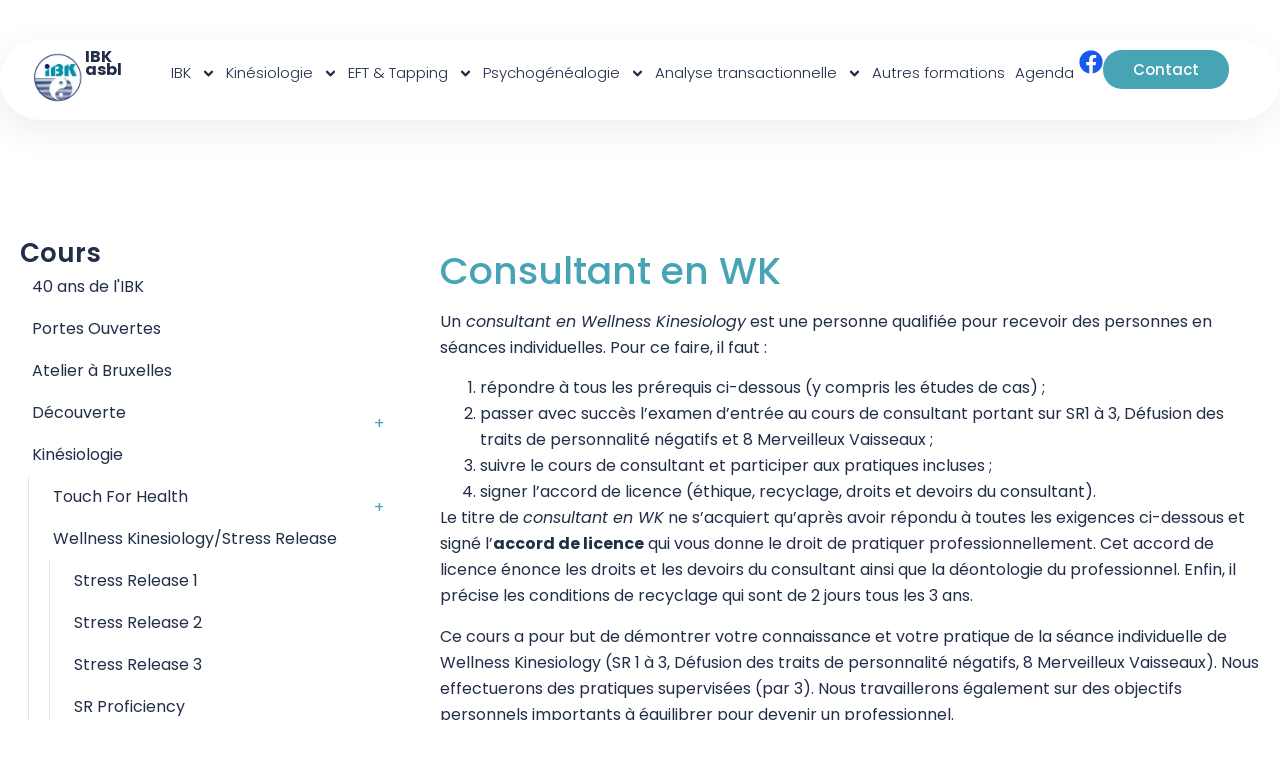

--- FILE ---
content_type: text/html; charset=UTF-8
request_url: https://ibk.be/evenements/categorie/formations/kinesiologie/wellness-kinesiology-stress-release/consultant-en-wk/
body_size: 36115
content:
<!doctype html>
<html lang="fr-FR">
<head>
	<meta charset="UTF-8">
	<meta name="viewport" content="width=device-width, initial-scale=1">
	<link rel="profile" href="https://gmpg.org/xfn/11">
	<link rel='stylesheet' id='tribe-events-views-v2-bootstrap-datepicker-styles-css' href='https://ibk.be/wp-content/plugins/the-events-calendar/vendor/bootstrap-datepicker/css/bootstrap-datepicker.standalone.min.css?ver=6.15.14' media='all' />
<link rel='stylesheet' id='tec-variables-skeleton-css' href='https://ibk.be/wp-content/plugins/the-events-calendar/common/build/css/variables-skeleton.css?ver=6.10.1' media='all' />
<link rel='stylesheet' id='tribe-common-skeleton-style-css' href='https://ibk.be/wp-content/plugins/the-events-calendar/common/build/css/common-skeleton.css?ver=6.10.1' media='all' />
<link rel='stylesheet' id='tribe-tooltipster-css-css' href='https://ibk.be/wp-content/plugins/the-events-calendar/common/vendor/tooltipster/tooltipster.bundle.min.css?ver=6.10.1' media='all' />
<link rel='stylesheet' id='tribe-events-views-v2-skeleton-css' href='https://ibk.be/wp-content/plugins/the-events-calendar/build/css/views-skeleton.css?ver=6.15.14' media='all' />
<link rel='stylesheet' id='tribe-events-views-v2-print-css' href='https://ibk.be/wp-content/plugins/the-events-calendar/build/css/views-print.css?ver=6.15.14' media='print' />
<link rel='stylesheet' id='tec-variables-full-css' href='https://ibk.be/wp-content/plugins/the-events-calendar/common/build/css/variables-full.css?ver=6.10.1' media='all' />
<link rel='stylesheet' id='tribe-common-full-style-css' href='https://ibk.be/wp-content/plugins/the-events-calendar/common/build/css/common-full.css?ver=6.10.1' media='all' />
<link rel='stylesheet' id='tribe-events-views-v2-full-css' href='https://ibk.be/wp-content/plugins/the-events-calendar/build/css/views-full.css?ver=6.15.14' media='all' />
<link rel='stylesheet' id='tribe-events-pro-views-v2-print-css' href='https://ibk.be/wp-content/plugins/events-calendar-pro/build/css/views-print.css?ver=7.7.12' media='print' />
<meta name='robots' content='index, follow, max-image-preview:large, max-snippet:-1, max-video-preview:-1' />

	<!-- This site is optimized with the Yoast SEO plugin v26.7 - https://yoast.com/wordpress/plugins/seo/ -->
	<title>Évènements depuis 13 décembre 2023 &#8211; 9 janvier 2024 &#8250; Formations &#8250; Kinésiologie &#8250; Wellness Kinesiology/Stress Release &#8250; Consultant en WK &#8250;  &#8211; IBK</title>
	<link rel="canonical" href="https://ibk.be/evenements/categorie/formations/kinesiologie/wellness-kinesiology-stress-release/consultant-en-wk/" />
	<meta property="og:locale" content="fr_FR" />
	<meta property="og:type" content="website" />
	<meta property="og:url" content="https://ibk.be/evenements/categorie/formations/kinesiologie/wellness-kinesiology-stress-release/consultant-en-wk/" />
	<meta property="og:site_name" content="IBK" />
	<meta property="og:image" content="https://ibk.be/wp-content/uploads/2020/11/Share_Ibk_IMG_1200x627.jpg" />
	<meta property="og:image:width" content="1200" />
	<meta property="og:image:height" content="628" />
	<meta property="og:image:type" content="image/jpeg" />
	<meta name="twitter:card" content="summary_large_image" />
	<script type="application/ld+json" class="yoast-schema-graph">{"@context":"https://schema.org","@graph":[{"@type":"CollectionPage","@id":"https://ibk.be/evenements/categorie/formations/kinesiologie/wellness-kinesiology-stress-release/consultant-en-wk/","url":"https://ibk.be/evenements/categorie/formations/kinesiologie/wellness-kinesiology-stress-release/consultant-en-wk/","name":"","isPartOf":{"@id":"https://ibk.be/#website"},"breadcrumb":{"@id":"https://ibk.be/evenements/categorie/formations/kinesiologie/wellness-kinesiology-stress-release/consultant-en-wk/#breadcrumb"},"inLanguage":"fr-FR"},{"@type":"BreadcrumbList","@id":"https://ibk.be/evenements/categorie/formations/kinesiologie/wellness-kinesiology-stress-release/consultant-en-wk/#breadcrumb","itemListElement":[{"@type":"ListItem","position":1,"name":"Home","item":"https://www.ibk.be/"},{"@type":"ListItem","position":2,"name":"Formations","item":"https://ibk.be/evenements/categorie/formations/"},{"@type":"ListItem","position":3,"name":"Kinésiologie","item":"https://ibk.be/evenements/categorie/formations/kinesiologie/"},{"@type":"ListItem","position":4,"name":"Wellness Kinesiology/Stress Release","item":"https://ibk.be/evenements/categorie/formations/kinesiologie/wellness-kinesiology-stress-release/"},{"@type":"ListItem","position":5,"name":"Consultant en WK"}]},{"@type":"WebSite","@id":"https://ibk.be/#website","url":"https://ibk.be/","name":"IBK","description":"Institut Belge de Kinésiologie","publisher":{"@id":"https://ibk.be/#organization"},"potentialAction":[{"@type":"SearchAction","target":{"@type":"EntryPoint","urlTemplate":"https://ibk.be/?s={search_term_string}"},"query-input":{"@type":"PropertyValueSpecification","valueRequired":true,"valueName":"search_term_string"}}],"inLanguage":"fr-FR"},{"@type":"Organization","@id":"https://ibk.be/#organization","name":"IBK Asbl","url":"https://ibk.be/","logo":{"@type":"ImageObject","inLanguage":"fr-FR","@id":"https://ibk.be/#/schema/logo/image/","url":"https://www.ibk.be/wp-content/uploads/2020/11/Share_Ibk_IMG_1200x627.jpg","contentUrl":"https://www.ibk.be/wp-content/uploads/2020/11/Share_Ibk_IMG_1200x627.jpg","width":1200,"height":628,"caption":"IBK Asbl"},"image":{"@id":"https://ibk.be/#/schema/logo/image/"}}]}</script>
	<!-- / Yoast SEO plugin. -->


<link rel='dns-prefetch' href='//www.googletagmanager.com' />
<link rel="alternate" type="application/rss+xml" title="IBK &raquo; Flux" href="https://ibk.be/feed/" />
<link rel="alternate" type="application/rss+xml" title="IBK &raquo; Flux des commentaires" href="https://ibk.be/comments/feed/" />
<link rel="alternate" type="text/calendar" title="IBK &raquo; Flux iCal" href="https://ibk.be/evenements/?ical=1" />
<link rel="alternate" type="application/rss+xml" title="IBK &raquo; Flux pour Évènements" href="https://ibk.be/evenements/feed/" />
<style id='wp-img-auto-sizes-contain-inline-css'>
img:is([sizes=auto i],[sizes^="auto," i]){contain-intrinsic-size:3000px 1500px}
/*# sourceURL=wp-img-auto-sizes-contain-inline-css */
</style>
<link rel='stylesheet' id='dce-animations-css' href='https://ibk.be/wp-content/plugins/dynamic-content-for-elementor/assets/css/animations.css?ver=3.3.24' media='all' />
<link rel='stylesheet' id='tribe-events-pro-mini-calendar-block-styles-css' href='https://ibk.be/wp-content/plugins/events-calendar-pro/build/css/tribe-events-pro-mini-calendar-block.css?ver=7.7.12' media='all' />
<link rel='stylesheet' id='tec-events-pro-single-css' href='https://ibk.be/wp-content/plugins/events-calendar-pro/build/css/events-single.css?ver=7.7.12' media='all' />
<link rel='stylesheet' id='tribe-events-virtual-full-css' href='https://ibk.be/wp-content/plugins/events-calendar-pro/build/css/events-virtual-full.css?ver=7.7.12' media='all' />
<link rel='stylesheet' id='tribe-events-virtual-skeleton-css' href='https://ibk.be/wp-content/plugins/events-calendar-pro/build/css/events-virtual-skeleton.css?ver=7.7.12' media='all' />
<link rel='stylesheet' id='tribe-events-v2-virtual-single-block-css' href='https://ibk.be/wp-content/plugins/events-calendar-pro/build/css/events-virtual-single-block.css?ver=7.7.12' media='all' />
<style id='wp-emoji-styles-inline-css'>

	img.wp-smiley, img.emoji {
		display: inline !important;
		border: none !important;
		box-shadow: none !important;
		height: 1em !important;
		width: 1em !important;
		margin: 0 0.07em !important;
		vertical-align: -0.1em !important;
		background: none !important;
		padding: 0 !important;
	}
/*# sourceURL=wp-emoji-styles-inline-css */
</style>
<link rel='stylesheet' id='wp-block-library-css' href='https://ibk.be/wp-includes/css/dist/block-library/style.min.css?ver=6.9' media='all' />
<style id='safe-svg-svg-icon-style-inline-css'>
.safe-svg-cover{text-align:center}.safe-svg-cover .safe-svg-inside{display:inline-block;max-width:100%}.safe-svg-cover svg{fill:currentColor;height:100%;max-height:100%;max-width:100%;width:100%}

/*# sourceURL=https://ibk.be/wp-content/plugins/safe-svg/dist/safe-svg-block-frontend.css */
</style>
<style id='global-styles-inline-css'>
:root{--wp--preset--aspect-ratio--square: 1;--wp--preset--aspect-ratio--4-3: 4/3;--wp--preset--aspect-ratio--3-4: 3/4;--wp--preset--aspect-ratio--3-2: 3/2;--wp--preset--aspect-ratio--2-3: 2/3;--wp--preset--aspect-ratio--16-9: 16/9;--wp--preset--aspect-ratio--9-16: 9/16;--wp--preset--color--black: #000000;--wp--preset--color--cyan-bluish-gray: #abb8c3;--wp--preset--color--white: #ffffff;--wp--preset--color--pale-pink: #f78da7;--wp--preset--color--vivid-red: #cf2e2e;--wp--preset--color--luminous-vivid-orange: #ff6900;--wp--preset--color--luminous-vivid-amber: #fcb900;--wp--preset--color--light-green-cyan: #7bdcb5;--wp--preset--color--vivid-green-cyan: #00d084;--wp--preset--color--pale-cyan-blue: #8ed1fc;--wp--preset--color--vivid-cyan-blue: #0693e3;--wp--preset--color--vivid-purple: #9b51e0;--wp--preset--gradient--vivid-cyan-blue-to-vivid-purple: linear-gradient(135deg,rgb(6,147,227) 0%,rgb(155,81,224) 100%);--wp--preset--gradient--light-green-cyan-to-vivid-green-cyan: linear-gradient(135deg,rgb(122,220,180) 0%,rgb(0,208,130) 100%);--wp--preset--gradient--luminous-vivid-amber-to-luminous-vivid-orange: linear-gradient(135deg,rgb(252,185,0) 0%,rgb(255,105,0) 100%);--wp--preset--gradient--luminous-vivid-orange-to-vivid-red: linear-gradient(135deg,rgb(255,105,0) 0%,rgb(207,46,46) 100%);--wp--preset--gradient--very-light-gray-to-cyan-bluish-gray: linear-gradient(135deg,rgb(238,238,238) 0%,rgb(169,184,195) 100%);--wp--preset--gradient--cool-to-warm-spectrum: linear-gradient(135deg,rgb(74,234,220) 0%,rgb(151,120,209) 20%,rgb(207,42,186) 40%,rgb(238,44,130) 60%,rgb(251,105,98) 80%,rgb(254,248,76) 100%);--wp--preset--gradient--blush-light-purple: linear-gradient(135deg,rgb(255,206,236) 0%,rgb(152,150,240) 100%);--wp--preset--gradient--blush-bordeaux: linear-gradient(135deg,rgb(254,205,165) 0%,rgb(254,45,45) 50%,rgb(107,0,62) 100%);--wp--preset--gradient--luminous-dusk: linear-gradient(135deg,rgb(255,203,112) 0%,rgb(199,81,192) 50%,rgb(65,88,208) 100%);--wp--preset--gradient--pale-ocean: linear-gradient(135deg,rgb(255,245,203) 0%,rgb(182,227,212) 50%,rgb(51,167,181) 100%);--wp--preset--gradient--electric-grass: linear-gradient(135deg,rgb(202,248,128) 0%,rgb(113,206,126) 100%);--wp--preset--gradient--midnight: linear-gradient(135deg,rgb(2,3,129) 0%,rgb(40,116,252) 100%);--wp--preset--font-size--small: 13px;--wp--preset--font-size--medium: 20px;--wp--preset--font-size--large: 36px;--wp--preset--font-size--x-large: 42px;--wp--preset--spacing--20: 0.44rem;--wp--preset--spacing--30: 0.67rem;--wp--preset--spacing--40: 1rem;--wp--preset--spacing--50: 1.5rem;--wp--preset--spacing--60: 2.25rem;--wp--preset--spacing--70: 3.38rem;--wp--preset--spacing--80: 5.06rem;--wp--preset--shadow--natural: 6px 6px 9px rgba(0, 0, 0, 0.2);--wp--preset--shadow--deep: 12px 12px 50px rgba(0, 0, 0, 0.4);--wp--preset--shadow--sharp: 6px 6px 0px rgba(0, 0, 0, 0.2);--wp--preset--shadow--outlined: 6px 6px 0px -3px rgb(255, 255, 255), 6px 6px rgb(0, 0, 0);--wp--preset--shadow--crisp: 6px 6px 0px rgb(0, 0, 0);}:root { --wp--style--global--content-size: 800px;--wp--style--global--wide-size: 1200px; }:where(body) { margin: 0; }.wp-site-blocks > .alignleft { float: left; margin-right: 2em; }.wp-site-blocks > .alignright { float: right; margin-left: 2em; }.wp-site-blocks > .aligncenter { justify-content: center; margin-left: auto; margin-right: auto; }:where(.wp-site-blocks) > * { margin-block-start: 24px; margin-block-end: 0; }:where(.wp-site-blocks) > :first-child { margin-block-start: 0; }:where(.wp-site-blocks) > :last-child { margin-block-end: 0; }:root { --wp--style--block-gap: 24px; }:root :where(.is-layout-flow) > :first-child{margin-block-start: 0;}:root :where(.is-layout-flow) > :last-child{margin-block-end: 0;}:root :where(.is-layout-flow) > *{margin-block-start: 24px;margin-block-end: 0;}:root :where(.is-layout-constrained) > :first-child{margin-block-start: 0;}:root :where(.is-layout-constrained) > :last-child{margin-block-end: 0;}:root :where(.is-layout-constrained) > *{margin-block-start: 24px;margin-block-end: 0;}:root :where(.is-layout-flex){gap: 24px;}:root :where(.is-layout-grid){gap: 24px;}.is-layout-flow > .alignleft{float: left;margin-inline-start: 0;margin-inline-end: 2em;}.is-layout-flow > .alignright{float: right;margin-inline-start: 2em;margin-inline-end: 0;}.is-layout-flow > .aligncenter{margin-left: auto !important;margin-right: auto !important;}.is-layout-constrained > .alignleft{float: left;margin-inline-start: 0;margin-inline-end: 2em;}.is-layout-constrained > .alignright{float: right;margin-inline-start: 2em;margin-inline-end: 0;}.is-layout-constrained > .aligncenter{margin-left: auto !important;margin-right: auto !important;}.is-layout-constrained > :where(:not(.alignleft):not(.alignright):not(.alignfull)){max-width: var(--wp--style--global--content-size);margin-left: auto !important;margin-right: auto !important;}.is-layout-constrained > .alignwide{max-width: var(--wp--style--global--wide-size);}body .is-layout-flex{display: flex;}.is-layout-flex{flex-wrap: wrap;align-items: center;}.is-layout-flex > :is(*, div){margin: 0;}body .is-layout-grid{display: grid;}.is-layout-grid > :is(*, div){margin: 0;}body{padding-top: 0px;padding-right: 0px;padding-bottom: 0px;padding-left: 0px;}a:where(:not(.wp-element-button)){text-decoration: underline;}:root :where(.wp-element-button, .wp-block-button__link){background-color: #32373c;border-width: 0;color: #fff;font-family: inherit;font-size: inherit;font-style: inherit;font-weight: inherit;letter-spacing: inherit;line-height: inherit;padding-top: calc(0.667em + 2px);padding-right: calc(1.333em + 2px);padding-bottom: calc(0.667em + 2px);padding-left: calc(1.333em + 2px);text-decoration: none;text-transform: inherit;}.has-black-color{color: var(--wp--preset--color--black) !important;}.has-cyan-bluish-gray-color{color: var(--wp--preset--color--cyan-bluish-gray) !important;}.has-white-color{color: var(--wp--preset--color--white) !important;}.has-pale-pink-color{color: var(--wp--preset--color--pale-pink) !important;}.has-vivid-red-color{color: var(--wp--preset--color--vivid-red) !important;}.has-luminous-vivid-orange-color{color: var(--wp--preset--color--luminous-vivid-orange) !important;}.has-luminous-vivid-amber-color{color: var(--wp--preset--color--luminous-vivid-amber) !important;}.has-light-green-cyan-color{color: var(--wp--preset--color--light-green-cyan) !important;}.has-vivid-green-cyan-color{color: var(--wp--preset--color--vivid-green-cyan) !important;}.has-pale-cyan-blue-color{color: var(--wp--preset--color--pale-cyan-blue) !important;}.has-vivid-cyan-blue-color{color: var(--wp--preset--color--vivid-cyan-blue) !important;}.has-vivid-purple-color{color: var(--wp--preset--color--vivid-purple) !important;}.has-black-background-color{background-color: var(--wp--preset--color--black) !important;}.has-cyan-bluish-gray-background-color{background-color: var(--wp--preset--color--cyan-bluish-gray) !important;}.has-white-background-color{background-color: var(--wp--preset--color--white) !important;}.has-pale-pink-background-color{background-color: var(--wp--preset--color--pale-pink) !important;}.has-vivid-red-background-color{background-color: var(--wp--preset--color--vivid-red) !important;}.has-luminous-vivid-orange-background-color{background-color: var(--wp--preset--color--luminous-vivid-orange) !important;}.has-luminous-vivid-amber-background-color{background-color: var(--wp--preset--color--luminous-vivid-amber) !important;}.has-light-green-cyan-background-color{background-color: var(--wp--preset--color--light-green-cyan) !important;}.has-vivid-green-cyan-background-color{background-color: var(--wp--preset--color--vivid-green-cyan) !important;}.has-pale-cyan-blue-background-color{background-color: var(--wp--preset--color--pale-cyan-blue) !important;}.has-vivid-cyan-blue-background-color{background-color: var(--wp--preset--color--vivid-cyan-blue) !important;}.has-vivid-purple-background-color{background-color: var(--wp--preset--color--vivid-purple) !important;}.has-black-border-color{border-color: var(--wp--preset--color--black) !important;}.has-cyan-bluish-gray-border-color{border-color: var(--wp--preset--color--cyan-bluish-gray) !important;}.has-white-border-color{border-color: var(--wp--preset--color--white) !important;}.has-pale-pink-border-color{border-color: var(--wp--preset--color--pale-pink) !important;}.has-vivid-red-border-color{border-color: var(--wp--preset--color--vivid-red) !important;}.has-luminous-vivid-orange-border-color{border-color: var(--wp--preset--color--luminous-vivid-orange) !important;}.has-luminous-vivid-amber-border-color{border-color: var(--wp--preset--color--luminous-vivid-amber) !important;}.has-light-green-cyan-border-color{border-color: var(--wp--preset--color--light-green-cyan) !important;}.has-vivid-green-cyan-border-color{border-color: var(--wp--preset--color--vivid-green-cyan) !important;}.has-pale-cyan-blue-border-color{border-color: var(--wp--preset--color--pale-cyan-blue) !important;}.has-vivid-cyan-blue-border-color{border-color: var(--wp--preset--color--vivid-cyan-blue) !important;}.has-vivid-purple-border-color{border-color: var(--wp--preset--color--vivid-purple) !important;}.has-vivid-cyan-blue-to-vivid-purple-gradient-background{background: var(--wp--preset--gradient--vivid-cyan-blue-to-vivid-purple) !important;}.has-light-green-cyan-to-vivid-green-cyan-gradient-background{background: var(--wp--preset--gradient--light-green-cyan-to-vivid-green-cyan) !important;}.has-luminous-vivid-amber-to-luminous-vivid-orange-gradient-background{background: var(--wp--preset--gradient--luminous-vivid-amber-to-luminous-vivid-orange) !important;}.has-luminous-vivid-orange-to-vivid-red-gradient-background{background: var(--wp--preset--gradient--luminous-vivid-orange-to-vivid-red) !important;}.has-very-light-gray-to-cyan-bluish-gray-gradient-background{background: var(--wp--preset--gradient--very-light-gray-to-cyan-bluish-gray) !important;}.has-cool-to-warm-spectrum-gradient-background{background: var(--wp--preset--gradient--cool-to-warm-spectrum) !important;}.has-blush-light-purple-gradient-background{background: var(--wp--preset--gradient--blush-light-purple) !important;}.has-blush-bordeaux-gradient-background{background: var(--wp--preset--gradient--blush-bordeaux) !important;}.has-luminous-dusk-gradient-background{background: var(--wp--preset--gradient--luminous-dusk) !important;}.has-pale-ocean-gradient-background{background: var(--wp--preset--gradient--pale-ocean) !important;}.has-electric-grass-gradient-background{background: var(--wp--preset--gradient--electric-grass) !important;}.has-midnight-gradient-background{background: var(--wp--preset--gradient--midnight) !important;}.has-small-font-size{font-size: var(--wp--preset--font-size--small) !important;}.has-medium-font-size{font-size: var(--wp--preset--font-size--medium) !important;}.has-large-font-size{font-size: var(--wp--preset--font-size--large) !important;}.has-x-large-font-size{font-size: var(--wp--preset--font-size--x-large) !important;}
:root :where(.wp-block-pullquote){font-size: 1.5em;line-height: 1.6;}
/*# sourceURL=global-styles-inline-css */
</style>
<link rel='stylesheet' id='rtec_styles-css' href='https://ibk.be/wp-content/plugins/registrations-for-the-events-calendar-pro/css/rtec-styles.css?ver=2.28.5' media='all' />
<link rel='stylesheet' id='tribe-events-v2-single-skeleton-css' href='https://ibk.be/wp-content/plugins/the-events-calendar/build/css/tribe-events-single-skeleton.css?ver=6.15.14' media='all' />
<link rel='stylesheet' id='tribe-events-v2-single-skeleton-full-css' href='https://ibk.be/wp-content/plugins/the-events-calendar/build/css/tribe-events-single-full.css?ver=6.15.14' media='all' />
<link rel='stylesheet' id='tec-events-elementor-widgets-base-styles-css' href='https://ibk.be/wp-content/plugins/the-events-calendar/build/css/integrations/plugins/elementor/widgets/widget-base.css?ver=6.15.14' media='all' />
<link rel='stylesheet' id='dce-style-css' href='https://ibk.be/wp-content/plugins/dynamic-content-for-elementor/assets/css/style.min.css?ver=3.3.24' media='all' />
<link rel='stylesheet' id='dce-hidden-label-css' href='https://ibk.be/wp-content/plugins/dynamic-content-for-elementor/assets/css/hidden-label.min.css?ver=3.3.24' media='all' />
<link rel='stylesheet' id='dce-dynamic-visibility-css' href='https://ibk.be/wp-content/plugins/dynamic-content-for-elementor/assets/css/dynamic-visibility.min.css?ver=3.3.24' media='all' />
<link rel='stylesheet' id='dce-tooltip-css' href='https://ibk.be/wp-content/plugins/dynamic-content-for-elementor/assets/css/tooltip.min.css?ver=3.3.24' media='all' />
<link rel='stylesheet' id='dce-pageScroll-css' href='https://ibk.be/wp-content/plugins/dynamic-content-for-elementor/assets/css/page-scroll.min.css?ver=3.3.24' media='all' />
<link rel='stylesheet' id='dce-reveal-css' href='https://ibk.be/wp-content/plugins/dynamic-content-for-elementor/assets/css/reveal.min.css?ver=3.3.24' media='all' />
<link rel='stylesheet' id='dce-plyr-css' href='https://ibk.be/wp-content/plugins/dynamic-content-for-elementor/assets/node/plyr/plyr.css?ver=3.3.24' media='all' />
<link rel='stylesheet' id='hello-elementor-css' href='https://ibk.be/wp-content/themes/hello-elementor/assets/css/reset.css?ver=3.4.5' media='all' />
<link rel='stylesheet' id='hello-elementor-theme-style-css' href='https://ibk.be/wp-content/themes/hello-elementor/assets/css/theme.css?ver=3.4.5' media='all' />
<link rel='stylesheet' id='hello-elementor-header-footer-css' href='https://ibk.be/wp-content/themes/hello-elementor/assets/css/header-footer.css?ver=3.4.5' media='all' />
<link rel='stylesheet' id='elementor-frontend-css' href='https://ibk.be/wp-content/plugins/elementor/assets/css/frontend.min.css?ver=3.34.1' media='all' />
<link rel='stylesheet' id='elementor-post-38645-css' href='https://ibk.be/wp-content/uploads/elementor/css/post-38645.css?ver=1768382733' media='all' />
<link rel='stylesheet' id='widget-image-css' href='https://ibk.be/wp-content/plugins/elementor/assets/css/widget-image.min.css?ver=3.34.1' media='all' />
<link rel='stylesheet' id='widget-nav-menu-css' href='https://ibk.be/wp-content/plugins/elementor-pro/assets/css/widget-nav-menu.min.css?ver=3.34.0' media='all' />
<link rel='stylesheet' id='widget-heading-css' href='https://ibk.be/wp-content/plugins/elementor/assets/css/widget-heading.min.css?ver=3.34.1' media='all' />
<link rel='stylesheet' id='dashicons-css' href='https://ibk.be/wp-includes/css/dashicons.min.css?ver=6.9' media='all' />
<link rel='stylesheet' id='elementor-post-38675-css' href='https://ibk.be/wp-content/uploads/elementor/css/post-38675.css?ver=1768382734' media='all' />
<link rel='stylesheet' id='elementor-post-38672-css' href='https://ibk.be/wp-content/uploads/elementor/css/post-38672.css?ver=1768382734' media='all' />
<link rel='stylesheet' id='elementor-post-38667-css' href='https://ibk.be/wp-content/uploads/elementor/css/post-38667.css?ver=1768382963' media='all' />
<link rel='stylesheet' id='hello-elementor-child-style-css' href='https://ibk.be/wp-content/themes/hello-theme-child-master/style.css?ver=2.0.0' media='all' />
<link rel='stylesheet' id='xcustom-style-css' href='https://ibk.be/wp-content/themes/hello-theme-child-master/assets/CustomWika.css?ver=6.9' media='all' />
<link rel='stylesheet' id='elementor-gf-poppins-css' href='https://fonts.googleapis.com/css?family=Poppins:100,100italic,200,200italic,300,300italic,400,400italic,500,500italic,600,600italic,700,700italic,800,800italic,900,900italic&#038;display=swap' media='all' />
<script src="https://ibk.be/wp-includes/js/jquery/jquery.min.js?ver=3.7.1" id="jquery-core-js"></script>
<script src="https://ibk.be/wp-includes/js/jquery/jquery-migrate.min.js?ver=3.4.1" id="jquery-migrate-js"></script>
<script src="https://ibk.be/wp-content/plugins/the-events-calendar/common/build/js/tribe-common.js?ver=9c44e11f3503a33e9540" id="tribe-common-js"></script>
<script src="https://ibk.be/wp-content/plugins/the-events-calendar/build/js/views/breakpoints.js?ver=4208de2df2852e0b91ec" id="tribe-events-views-v2-breakpoints-js"></script>
<link rel="https://api.w.org/" href="https://ibk.be/wp-json/" /><link rel="alternate" title="JSON" type="application/json" href="https://ibk.be/wp-json/wp/v2/tribe_events_cat/244" /><link rel="EditURI" type="application/rsd+xml" title="RSD" href="https://ibk.be/xmlrpc.php?rsd" />
<meta name="generator" content="WordPress 6.9" />
<meta name="generator" content="Site Kit by Google 1.170.0" /><meta name="tec-api-version" content="v1"><meta name="tec-api-origin" content="https://ibk.be"><link rel="alternate" href="https://ibk.be/wp-json/tribe/events/v1/events/?categories=consultant-en-wk" /><meta name="generator" content="Elementor 3.34.1; features: e_font_icon_svg, additional_custom_breakpoints; settings: css_print_method-external, google_font-enabled, font_display-swap">
			<style>
				.e-con.e-parent:nth-of-type(n+4):not(.e-lazyloaded):not(.e-no-lazyload),
				.e-con.e-parent:nth-of-type(n+4):not(.e-lazyloaded):not(.e-no-lazyload) * {
					background-image: none !important;
				}
				@media screen and (max-height: 1024px) {
					.e-con.e-parent:nth-of-type(n+3):not(.e-lazyloaded):not(.e-no-lazyload),
					.e-con.e-parent:nth-of-type(n+3):not(.e-lazyloaded):not(.e-no-lazyload) * {
						background-image: none !important;
					}
				}
				@media screen and (max-height: 640px) {
					.e-con.e-parent:nth-of-type(n+2):not(.e-lazyloaded):not(.e-no-lazyload),
					.e-con.e-parent:nth-of-type(n+2):not(.e-lazyloaded):not(.e-no-lazyload) * {
						background-image: none !important;
					}
				}
			</style>
			<link rel="icon" href="https://ibk.be/wp-content/uploads/2025/11/school-1.png" sizes="32x32" />
<link rel="icon" href="https://ibk.be/wp-content/uploads/2025/11/school-1.png" sizes="192x192" />
<link rel="apple-touch-icon" href="https://ibk.be/wp-content/uploads/2025/11/school-1.png" />
<meta name="msapplication-TileImage" content="https://ibk.be/wp-content/uploads/2025/11/school-1.png" />
</head>
<body class="archive post-type-archive post-type-archive-tribe_events wp-custom-logo wp-embed-responsive wp-theme-hello-elementor wp-child-theme-hello-theme-child-master tribe-events-page-template tribe-no-js tribe-filter-live hello-elementor-default elementor-page-38667 elementor-default elementor-kit-38645">


<a class="skip-link screen-reader-text" href="#content">Aller au contenu</a>

		<header data-elementor-type="header" data-elementor-id="38675" class="elementor elementor-38675 elementor-location-header" data-elementor-post-type="elementor_library">
			<div class="elementor-element elementor-element-71d91b7b e-flex e-con-boxed e-con e-parent" data-id="71d91b7b" data-element_type="container">
					<div class="e-con-inner">
		<div data-dce-background-color="#FFFFFF" class="elementor-element elementor-element-60e36f58 e-con-full e-flex e-con e-child" data-id="60e36f58" data-element_type="container" data-settings="{&quot;background_background&quot;:&quot;classic&quot;}">
		<div class="elementor-element elementor-element-40769088 e-con-full e-flex e-con e-child" data-id="40769088" data-element_type="container">
				<div class="elementor-element elementor-element-609c2717 elementor-widget elementor-widget-theme-site-logo elementor-widget-image" data-id="609c2717" data-element_type="widget" data-widget_type="theme-site-logo.default">
											<a href="https://ibk.be">
			<img fetchpriority="high" width="250" height="250" src="https://ibk.be/wp-content/uploads/2020/11/LogoIbkSmall-e1605607657210.jpg" class="attachment-full size-full wp-image-7659" alt="" />				</a>
											</div>
				<div class="elementor-element elementor-element-51a83cd elementor-widget elementor-widget-text-editor" data-id="51a83cd" data-element_type="widget" data-widget_type="text-editor.default">
									<span>IBK asbl</span>								</div>
				</div>
		<div class="elementor-element elementor-element-3fbd3cbd e-con-full e-flex e-con e-child" data-id="3fbd3cbd" data-element_type="container">
				<div class="elementor-element elementor-element-981aeea elementor-nav-menu--stretch elementor-nav-menu--dropdown-tablet elementor-nav-menu__text-align-aside elementor-nav-menu--toggle elementor-nav-menu--burger elementor-widget elementor-widget-nav-menu" data-id="981aeea" data-element_type="widget" data-settings="{&quot;submenu_icon&quot;:{&quot;value&quot;:&quot;&lt;svg aria-hidden=\&quot;true\&quot; class=\&quot;e-font-icon-svg e-fas-angle-down\&quot; viewBox=\&quot;0 0 320 512\&quot; xmlns=\&quot;http:\/\/www.w3.org\/2000\/svg\&quot;&gt;&lt;path d=\&quot;M143 352.3L7 216.3c-9.4-9.4-9.4-24.6 0-33.9l22.6-22.6c9.4-9.4 24.6-9.4 33.9 0l96.4 96.4 96.4-96.4c9.4-9.4 24.6-9.4 33.9 0l22.6 22.6c9.4 9.4 9.4 24.6 0 33.9l-136 136c-9.2 9.4-24.4 9.4-33.8 0z\&quot;&gt;&lt;\/path&gt;&lt;\/svg&gt;&quot;,&quot;library&quot;:&quot;fa-solid&quot;},&quot;full_width&quot;:&quot;stretch&quot;,&quot;layout&quot;:&quot;horizontal&quot;,&quot;toggle&quot;:&quot;burger&quot;}" data-widget_type="nav-menu.default">
								<nav aria-label="Menu" class="elementor-nav-menu--main elementor-nav-menu__container elementor-nav-menu--layout-horizontal e--pointer-underline e--animation-fade">
				<ul id="menu-1-981aeea" class="elementor-nav-menu"><li class="menu-item menu-item-type-post_type menu-item-object-page menu-item-home menu-item-has-children menu-item-38786"><a href="https://ibk.be/" class="elementor-item">IBK</a>
<ul class="sub-menu elementor-nav-menu--dropdown">
	<li class="menu-item menu-item-type-post_type menu-item-object-page menu-item-38800"><a href="https://ibk.be/formateurs/" class="elementor-sub-item">Formateurs</a></li>
	<li class="menu-item menu-item-type-post_type menu-item-object-page menu-item-38801"><a href="https://ibk.be/temoignages-de-nos-eleves/" class="elementor-sub-item">Témoignages</a></li>
	<li class="menu-item menu-item-type-post_type menu-item-object-page menu-item-38803"><a href="https://ibk.be/ibk-asbl/histoire-de-libk/" class="elementor-sub-item">Son histoire</a></li>
	<li class="menu-item menu-item-type-post_type menu-item-object-page menu-item-38802"><a href="https://ibk.be/ibk-asbl/ethique-de-libk/" class="elementor-sub-item">Ethique de l’IBK</a></li>
	<li class="menu-item menu-item-type-custom menu-item-object-custom menu-item-38824"><a href="https://www.ibk.be/evenements/categorie/formations/portes-ouvertes/" class="elementor-sub-item">Portes ouvertes</a></li>
	<li class="menu-item menu-item-type-post_type menu-item-object-page menu-item-38876"><a href="https://ibk.be/newsletter/" class="elementor-sub-item">Newsletters</a></li>
	<li class="menu-item menu-item-type-post_type menu-item-object-page menu-item-39092"><a href="https://ibk.be/conditions-generales-ibk-asbl/" class="elementor-sub-item">Conditions Générales</a></li>
</ul>
</li>
<li class="menu-item menu-item-type-custom menu-item-object-custom menu-item-has-children menu-item-38787"><a class="elementor-item">Kinésiologie</a>
<ul class="sub-menu elementor-nav-menu--dropdown">
	<li class="menu-item menu-item-type-post_type menu-item-object-page menu-item-39556"><a href="https://ibk.be/comment-devenir-kinesiologue/" class="elementor-sub-item">Comment devenir Kinésiologue ?</a></li>
	<li class="menu-item menu-item-type-custom menu-item-object-custom menu-item-38788"><a href="https://www.ibk.be/evenements/categorie/formations/kinesiologie/" class="elementor-sub-item">Liste des cours</a></li>
	<li class="menu-item menu-item-type-post_type menu-item-object-page menu-item-has-children menu-item-39017"><a href="https://ibk.be/formations/formations-professionnelles/" class="elementor-sub-item">Formations professionnelles</a>
	<ul class="sub-menu elementor-nav-menu--dropdown">
		<li class="menu-item menu-item-type-post_type menu-item-object-page menu-item-39019"><a href="https://ibk.be/formations/formations-professionnelles/programme-international-kinesiologist/" class="elementor-sub-item">International Kinesiologist (615h)</a></li>
		<li class="menu-item menu-item-type-post_type menu-item-object-page menu-item-39021"><a href="https://ibk.be/formations/formations-professionnelles/programme-advanced-international-kinesiologist/" class="elementor-sub-item">Advanced International Kinesiologist (815h)</a></li>
		<li class="menu-item menu-item-type-post_type menu-item-object-page menu-item-39018"><a href="https://ibk.be/formations/formations-professionnelles/master-international-kinesiologist-1315h-2/" class="elementor-sub-item">Master International Kinesiologist (1315h)</a></li>
		<li class="menu-item menu-item-type-post_type menu-item-object-page menu-item-39020"><a href="https://ibk.be/formations/formations-professionnelles/examens-finaux-devant-jury/" class="elementor-sub-item">Examens finaux devant jury</a></li>
	</ul>
</li>
	<li class="menu-item menu-item-type-custom menu-item-object-custom menu-item-39443"><a href="/praticiens#Kinesiologie" class="elementor-sub-item elementor-item-anchor">Praticiens</a></li>
</ul>
</li>
<li class="menu-item menu-item-type-custom menu-item-object-custom menu-item-has-children menu-item-38789"><a class="elementor-item">EFT &#038; Tapping</a>
<ul class="sub-menu elementor-nav-menu--dropdown">
	<li class="menu-item menu-item-type-post_type menu-item-object-page menu-item-39610"><a href="https://ibk.be/comment-praticien-en-tapping/" class="elementor-sub-item">Comment devenir praticien en Tapping ?</a></li>
	<li class="menu-item menu-item-type-custom menu-item-object-custom menu-item-38790"><a href="https://www.ibk.be/evenements/categorie/formations/eft-et-tapping/" class="elementor-sub-item">Liste des cours</a></li>
	<li class="menu-item menu-item-type-custom menu-item-object-custom menu-item-39444"><a href="/praticiens#Tapping" class="elementor-sub-item elementor-item-anchor">Praticiens</a></li>
</ul>
</li>
<li class="menu-item menu-item-type-custom menu-item-object-custom menu-item-has-children menu-item-38791"><a class="elementor-item">Psychogénéalogie</a>
<ul class="sub-menu elementor-nav-menu--dropdown">
	<li class="menu-item menu-item-type-custom menu-item-object-custom menu-item-38792"><a href="https://www.ibk.be/evenements/categorie/formations/psychogenealogie/" class="elementor-sub-item">Liste des cours</a></li>
</ul>
</li>
<li class="menu-item menu-item-type-custom menu-item-object-custom menu-item-has-children menu-item-38793"><a class="elementor-item">Analyse transactionnelle</a>
<ul class="sub-menu elementor-nav-menu--dropdown">
	<li class="menu-item menu-item-type-custom menu-item-object-custom menu-item-38794"><a href="https://www.ibk.be/evenements/categorie/formations/analyse-transactionnelle-at/" class="elementor-sub-item">Liste des cours</a></li>
</ul>
</li>
<li class="menu-item menu-item-type-custom menu-item-object-custom menu-item-39636"><a href="https://www.ibk.be/evenements/categorie/formations/autres-formations/" class="elementor-item">Autres formations</a></li>
<li class="menu-item menu-item-type-custom menu-item-object-custom menu-item-38796"><a href="https://www.ibk.be/evenements/month/?hide_subsequent_recurrences=1" class="elementor-item">Agenda</a></li>
</ul>			</nav>
					<div class="elementor-menu-toggle" role="button" tabindex="0" aria-label="Permuter le menu" aria-expanded="false">
			<svg aria-hidden="true" role="presentation" class="elementor-menu-toggle__icon--open e-font-icon-svg e-eicon-menu-bar" viewBox="0 0 1000 1000" xmlns="http://www.w3.org/2000/svg"><path d="M104 333H896C929 333 958 304 958 271S929 208 896 208H104C71 208 42 237 42 271S71 333 104 333ZM104 583H896C929 583 958 554 958 521S929 458 896 458H104C71 458 42 487 42 521S71 583 104 583ZM104 833H896C929 833 958 804 958 771S929 708 896 708H104C71 708 42 737 42 771S71 833 104 833Z"></path></svg><svg aria-hidden="true" role="presentation" class="elementor-menu-toggle__icon--close e-font-icon-svg e-eicon-close" viewBox="0 0 1000 1000" xmlns="http://www.w3.org/2000/svg"><path d="M742 167L500 408 258 167C246 154 233 150 217 150 196 150 179 158 167 167 154 179 150 196 150 212 150 229 154 242 171 254L408 500 167 742C138 771 138 800 167 829 196 858 225 858 254 829L496 587 738 829C750 842 767 846 783 846 800 846 817 842 829 829 842 817 846 804 846 783 846 767 842 750 829 737L588 500 833 258C863 229 863 200 833 171 804 137 775 137 742 167Z"></path></svg>		</div>
					<nav class="elementor-nav-menu--dropdown elementor-nav-menu__container" aria-hidden="true">
				<ul id="menu-2-981aeea" class="elementor-nav-menu"><li class="menu-item menu-item-type-post_type menu-item-object-page menu-item-home menu-item-has-children menu-item-38786"><a href="https://ibk.be/" class="elementor-item" tabindex="-1">IBK</a>
<ul class="sub-menu elementor-nav-menu--dropdown">
	<li class="menu-item menu-item-type-post_type menu-item-object-page menu-item-38800"><a href="https://ibk.be/formateurs/" class="elementor-sub-item" tabindex="-1">Formateurs</a></li>
	<li class="menu-item menu-item-type-post_type menu-item-object-page menu-item-38801"><a href="https://ibk.be/temoignages-de-nos-eleves/" class="elementor-sub-item" tabindex="-1">Témoignages</a></li>
	<li class="menu-item menu-item-type-post_type menu-item-object-page menu-item-38803"><a href="https://ibk.be/ibk-asbl/histoire-de-libk/" class="elementor-sub-item" tabindex="-1">Son histoire</a></li>
	<li class="menu-item menu-item-type-post_type menu-item-object-page menu-item-38802"><a href="https://ibk.be/ibk-asbl/ethique-de-libk/" class="elementor-sub-item" tabindex="-1">Ethique de l’IBK</a></li>
	<li class="menu-item menu-item-type-custom menu-item-object-custom menu-item-38824"><a href="https://www.ibk.be/evenements/categorie/formations/portes-ouvertes/" class="elementor-sub-item" tabindex="-1">Portes ouvertes</a></li>
	<li class="menu-item menu-item-type-post_type menu-item-object-page menu-item-38876"><a href="https://ibk.be/newsletter/" class="elementor-sub-item" tabindex="-1">Newsletters</a></li>
	<li class="menu-item menu-item-type-post_type menu-item-object-page menu-item-39092"><a href="https://ibk.be/conditions-generales-ibk-asbl/" class="elementor-sub-item" tabindex="-1">Conditions Générales</a></li>
</ul>
</li>
<li class="menu-item menu-item-type-custom menu-item-object-custom menu-item-has-children menu-item-38787"><a class="elementor-item" tabindex="-1">Kinésiologie</a>
<ul class="sub-menu elementor-nav-menu--dropdown">
	<li class="menu-item menu-item-type-post_type menu-item-object-page menu-item-39556"><a href="https://ibk.be/comment-devenir-kinesiologue/" class="elementor-sub-item" tabindex="-1">Comment devenir Kinésiologue ?</a></li>
	<li class="menu-item menu-item-type-custom menu-item-object-custom menu-item-38788"><a href="https://www.ibk.be/evenements/categorie/formations/kinesiologie/" class="elementor-sub-item" tabindex="-1">Liste des cours</a></li>
	<li class="menu-item menu-item-type-post_type menu-item-object-page menu-item-has-children menu-item-39017"><a href="https://ibk.be/formations/formations-professionnelles/" class="elementor-sub-item" tabindex="-1">Formations professionnelles</a>
	<ul class="sub-menu elementor-nav-menu--dropdown">
		<li class="menu-item menu-item-type-post_type menu-item-object-page menu-item-39019"><a href="https://ibk.be/formations/formations-professionnelles/programme-international-kinesiologist/" class="elementor-sub-item" tabindex="-1">International Kinesiologist (615h)</a></li>
		<li class="menu-item menu-item-type-post_type menu-item-object-page menu-item-39021"><a href="https://ibk.be/formations/formations-professionnelles/programme-advanced-international-kinesiologist/" class="elementor-sub-item" tabindex="-1">Advanced International Kinesiologist (815h)</a></li>
		<li class="menu-item menu-item-type-post_type menu-item-object-page menu-item-39018"><a href="https://ibk.be/formations/formations-professionnelles/master-international-kinesiologist-1315h-2/" class="elementor-sub-item" tabindex="-1">Master International Kinesiologist (1315h)</a></li>
		<li class="menu-item menu-item-type-post_type menu-item-object-page menu-item-39020"><a href="https://ibk.be/formations/formations-professionnelles/examens-finaux-devant-jury/" class="elementor-sub-item" tabindex="-1">Examens finaux devant jury</a></li>
	</ul>
</li>
	<li class="menu-item menu-item-type-custom menu-item-object-custom menu-item-39443"><a href="/praticiens#Kinesiologie" class="elementor-sub-item elementor-item-anchor" tabindex="-1">Praticiens</a></li>
</ul>
</li>
<li class="menu-item menu-item-type-custom menu-item-object-custom menu-item-has-children menu-item-38789"><a class="elementor-item" tabindex="-1">EFT &#038; Tapping</a>
<ul class="sub-menu elementor-nav-menu--dropdown">
	<li class="menu-item menu-item-type-post_type menu-item-object-page menu-item-39610"><a href="https://ibk.be/comment-praticien-en-tapping/" class="elementor-sub-item" tabindex="-1">Comment devenir praticien en Tapping ?</a></li>
	<li class="menu-item menu-item-type-custom menu-item-object-custom menu-item-38790"><a href="https://www.ibk.be/evenements/categorie/formations/eft-et-tapping/" class="elementor-sub-item" tabindex="-1">Liste des cours</a></li>
	<li class="menu-item menu-item-type-custom menu-item-object-custom menu-item-39444"><a href="/praticiens#Tapping" class="elementor-sub-item elementor-item-anchor" tabindex="-1">Praticiens</a></li>
</ul>
</li>
<li class="menu-item menu-item-type-custom menu-item-object-custom menu-item-has-children menu-item-38791"><a class="elementor-item" tabindex="-1">Psychogénéalogie</a>
<ul class="sub-menu elementor-nav-menu--dropdown">
	<li class="menu-item menu-item-type-custom menu-item-object-custom menu-item-38792"><a href="https://www.ibk.be/evenements/categorie/formations/psychogenealogie/" class="elementor-sub-item" tabindex="-1">Liste des cours</a></li>
</ul>
</li>
<li class="menu-item menu-item-type-custom menu-item-object-custom menu-item-has-children menu-item-38793"><a class="elementor-item" tabindex="-1">Analyse transactionnelle</a>
<ul class="sub-menu elementor-nav-menu--dropdown">
	<li class="menu-item menu-item-type-custom menu-item-object-custom menu-item-38794"><a href="https://www.ibk.be/evenements/categorie/formations/analyse-transactionnelle-at/" class="elementor-sub-item" tabindex="-1">Liste des cours</a></li>
</ul>
</li>
<li class="menu-item menu-item-type-custom menu-item-object-custom menu-item-39636"><a href="https://www.ibk.be/evenements/categorie/formations/autres-formations/" class="elementor-item" tabindex="-1">Autres formations</a></li>
<li class="menu-item menu-item-type-custom menu-item-object-custom menu-item-38796"><a href="https://www.ibk.be/evenements/month/?hide_subsequent_recurrences=1" class="elementor-item" tabindex="-1">Agenda</a></li>
</ul>			</nav>
						</div>
				<div class="elementor-element elementor-element-58b3c642 elementor-view-default elementor-widget elementor-widget-icon" data-id="58b3c642" data-element_type="widget" data-widget_type="icon.default">
							<div class="elementor-icon-wrapper">
			<a class="elementor-icon" href="https://www.facebook.com/ibkformations.kinesiologie.et.tapping/?locale=fr_FR" target="_blank">
			<svg aria-hidden="true" class="e-font-icon-svg e-fab-facebook" viewBox="0 0 512 512" xmlns="http://www.w3.org/2000/svg"><path d="M504 256C504 119 393 8 256 8S8 119 8 256c0 123.78 90.69 226.38 209.25 245V327.69h-63V256h63v-54.64c0-62.15 37-96.48 93.67-96.48 27.14 0 55.52 4.84 55.52 4.84v61h-31.28c-30.8 0-40.41 19.12-40.41 38.73V256h68.78l-11 71.69h-57.78V501C413.31 482.38 504 379.78 504 256z"></path></svg>			</a>
		</div>
						</div>
				<div class="elementor-element elementor-element-9669d5a elementor-widget elementor-widget-button" data-id="9669d5a" data-element_type="widget" data-widget_type="button.default">
										<a class="elementor-button elementor-button-link elementor-size-sm" href="https://www.ibk.be/contact/">
						<span class="elementor-button-content-wrapper">
									<span class="elementor-button-text">Contact</span>
					</span>
					</a>
								</div>
				</div>
				</div>
					</div>
				</div>
				</header>
				<div data-elementor-type="archive" data-elementor-id="38667" class="elementor elementor-38667 elementor-location-archive" data-elementor-post-type="elementor_library">
			<div class="elementor-element elementor-element-32bbb258 e-flex e-con-boxed e-con e-parent" data-id="32bbb258" data-element_type="container">
					<div class="e-con-inner">
		<div class="elementor-element elementor-element-252131d0 e-con-full e-flex e-con e-child" data-id="252131d0" data-element_type="container">
				<div class="elementor-element elementor-element-365702 elementor-widget elementor-widget-heading" data-id="365702" data-element_type="widget" data-widget_type="heading.default">
					<h4 class="elementor-heading-title elementor-size-default">Cours</h4>				</div>
				<div class="elementor-element elementor-element-67528015 elementor-widget elementor-widget-shortcode" data-id="67528015" data-element_type="widget" data-widget_type="shortcode.default">
							<div class="elementor-shortcode"><nav id="events-cat-menu-adcc09d9-645c-40c0-84cf-c62b8396812c" class="events-cat-menu " data-accordion="1" data-single-open="1"><input id="ecm-mobile-chk-93ed3ba3-b929-47b1-8d8c-793a167a8fa7" class="ecm-mobile-checkbox" type="checkbox" hidden><label for="ecm-mobile-chk-93ed3ba3-b929-47b1-8d8c-793a167a8fa7" class="ecm-mobile-toggle">Catégories des cours</label><div class="ecm-inner">	<li class="cat-item cat-item-502"><a href="https://ibk.be/evenements/categorie/formations/40-ans-de-libk/">40 ans de l&#039;IBK</a>
</li>
	<li class="cat-item cat-item-206"><a href="https://ibk.be/evenements/categorie/formations/portes-ouvertes/">Portes Ouvertes</a>
</li>
	<li class="cat-item cat-item-507"><a href="https://ibk.be/evenements/categorie/formations/atelier-a-bruxelles/">Atelier à Bruxelles</a>
</li>
	<li class="cat-item cat-item-208"><a href="https://ibk.be/evenements/categorie/formations/decouverte/">Découverte</a>
<ul class='children'>
	<li class="cat-item cat-item-408"><a href="https://ibk.be/evenements/categorie/formations/decouverte/kinesio-for-kids/">Kinesio for Kids</a>
</li>
	<li class="cat-item cat-item-211"><a href="https://ibk.be/evenements/categorie/formations/decouverte/equilibration-par-les-couleurs/">Équilibration par les couleurs</a>
</li>
</ul>
</li>
	<li class="cat-item cat-item-207 current-cat-ancestor"><a href="https://ibk.be/evenements/categorie/formations/kinesiologie/">Kinésiologie</a>
<ul class='children'>
	<li class="cat-item cat-item-214"><a href="https://ibk.be/evenements/categorie/formations/kinesiologie/touch-for-health/">Touch For Health</a>
	<ul class='children'>
	<li class="cat-item cat-item-216"><a href="https://ibk.be/evenements/categorie/formations/kinesiologie/touch-for-health/touch-for-health-1/">Touch for Health 1</a>
</li>
	<li class="cat-item cat-item-217"><a href="https://ibk.be/evenements/categorie/formations/kinesiologie/touch-for-health/energie-et-vitalite-tibetaines/">Energie et Vitalité Tibétaines</a>
</li>
	<li class="cat-item cat-item-218"><a href="https://ibk.be/evenements/categorie/formations/kinesiologie/touch-for-health/touch-for-health-2/">Touch for Health 2</a>
</li>
	<li class="cat-item cat-item-219"><a href="https://ibk.be/evenements/categorie/formations/kinesiologie/touch-for-health/touch-for-health-3/">Touch for Health 3</a>
</li>
	<li class="cat-item cat-item-220"><a href="https://ibk.be/evenements/categorie/formations/kinesiologie/touch-for-health/touch-for-health-4/">Touch for Health 4</a>
</li>
	<li class="cat-item cat-item-225"><a href="https://ibk.be/evenements/categorie/formations/kinesiologie/touch-for-health/tfh-metaphores-et-etablissement-de-lobjectif/">TFH Métaphores et Etablissement de l&#039;Objectif</a>
</li>
	<li class="cat-item cat-item-221"><a href="https://ibk.be/evenements/categorie/formations/kinesiologie/touch-for-health/tfh-proficiency/">TFH Proficiency</a>
</li>
	<li class="cat-item cat-item-430"><a href="https://ibk.be/evenements/categorie/formations/kinesiologie/touch-for-health/color-for-health-complement-au-tfh-1/">Color for Health &#8211; complément au TFH 1</a>
</li>
	<li class="cat-item cat-item-222"><a href="https://ibk.be/evenements/categorie/formations/kinesiologie/touch-for-health/tfh-training-workshop/">TFH Training Workshop</a>
</li>
	<li class="cat-item cat-item-224"><a href="https://ibk.be/evenements/categorie/formations/kinesiologie/touch-for-health/tfh-en-pratique/">TFH en pratique</a>
</li>
	<li class="cat-item cat-item-223"><a href="https://ibk.be/evenements/categorie/formations/kinesiologie/touch-for-health/recyclage-des-instructeurs-en-tfh/">Recyclage des instructeurs en TFH</a>
</li>
	<li class="cat-item cat-item-226"><a href="https://ibk.be/evenements/categorie/formations/kinesiologie/touch-for-health/tfh-metaphores-training-workshop/">TFH Métaphores Training Workshop</a>
</li>
	<li class="cat-item cat-item-227"><a href="https://ibk.be/evenements/categorie/formations/kinesiologie/touch-for-health/pratiques-supervisees-tfh/">Pratiques supervisées TFH</a>
</li>
	<li class="cat-item cat-item-373"><a href="https://ibk.be/evenements/categorie/formations/kinesiologie/touch-for-health/color-for-health-training-workshop/">Color for Health Training Workshop</a>
</li>
	</ul>
</li>
	<li class="cat-item cat-item-209 current-cat-parent current-cat-ancestor"><a href="https://ibk.be/evenements/categorie/formations/kinesiologie/wellness-kinesiology-stress-release/">Wellness Kinesiology/Stress Release</a>
	<ul class='children'>
	<li class="cat-item cat-item-228"><a href="https://ibk.be/evenements/categorie/formations/kinesiologie/wellness-kinesiology-stress-release/stress-release-1/">Stress Release 1</a>
</li>
	<li class="cat-item cat-item-231"><a href="https://ibk.be/evenements/categorie/formations/kinesiologie/wellness-kinesiology-stress-release/stress-release-2/">Stress Release 2</a>
</li>
	<li class="cat-item cat-item-233"><a href="https://ibk.be/evenements/categorie/formations/kinesiologie/wellness-kinesiology-stress-release/stress-release-3/">Stress Release 3</a>
</li>
	<li class="cat-item cat-item-511"><a href="https://ibk.be/evenements/categorie/formations/kinesiologie/wellness-kinesiology-stress-release/sr-proficiency/">SR Proficiency</a>
</li>
	<li class="cat-item cat-item-235"><a href="https://ibk.be/evenements/categorie/formations/kinesiologie/wellness-kinesiology-stress-release/sr-4a-defusion-des-traits-de-personnalite-negatifs/">SR 4a Défusion des traits de personnalité négatifs</a>
</li>
	<li class="cat-item cat-item-460"><a href="https://ibk.be/evenements/categorie/formations/kinesiologie/wellness-kinesiology-stress-release/sr-4b-travail-emotionnel-avance/">SR 4b Travail émotionnel avancé</a>
</li>
	<li class="cat-item cat-item-236"><a href="https://ibk.be/evenements/categorie/formations/kinesiologie/wellness-kinesiology-stress-release/test-nutritionnel/">Test Nutritionnel</a>
</li>
	<li class="cat-item cat-item-234"><a href="https://ibk.be/evenements/categorie/formations/kinesiologie/wellness-kinesiology-stress-release/8-merveilleux-vaisseaux-w-topping/">8 Merveilleux Vaisseaux</a>
</li>
	<li class="cat-item cat-item-240"><a href="https://ibk.be/evenements/categorie/formations/kinesiologie/wellness-kinesiology-stress-release/instructeur-en-sr-1-a-3-w-topping/">Instructeur en SR 1 à 3 (W. Topping)</a>
</li>
	<li class="cat-item cat-item-238"><a href="https://ibk.be/evenements/categorie/formations/kinesiologie/wellness-kinesiology-stress-release/sensibilites-et-allergies-w-topping-allergies/">Sensibilités et Allergies (W. Topping) &#8211; Allergies</a>
</li>
	<li class="cat-item cat-item-239"><a href="https://ibk.be/evenements/categorie/formations/kinesiologie/wellness-kinesiology-stress-release/gestion-du-poids-w-topping-weight-management/">Gestion du poids (W. Topping) &#8211; Weight management</a>
</li>
	<li class="cat-item cat-item-434"><a href="https://ibk.be/evenements/categorie/formations/kinesiologie/wellness-kinesiology-stress-release/soirees-q-r-instructeurs-sr-1-3-w-topping-online-q-a-instructor-sr-1-3-online-evening/">Soirées Q/R Instructeurs SR 1-3 (W. Topping) &#8211; Online &#8211; Q/A Instructor SR 1-3 online evening</a>
</li>
	<li class="cat-item cat-item-407"><a href="https://ibk.be/evenements/categorie/formations/kinesiologie/wellness-kinesiology-stress-release/soulager-les-maux-de-tete-et-inconforts-du-cou/">Soulager les maux de tête et inconforts du cou</a>
</li>
	<li class="cat-item cat-item-242"><a href="https://ibk.be/evenements/categorie/formations/kinesiologie/wellness-kinesiology-stress-release/recyclage-des-instructeurs-en-sr/">Recyclage des instructeurs en SR</a>
</li>
	<li class="cat-item cat-item-475"><a href="https://ibk.be/evenements/categorie/formations/kinesiologie/wellness-kinesiology-stress-release/le-sommeil-avec-wayne-topping/">Le sommeil avec Wayne Topping</a>
</li>
	<li class="cat-item cat-item-243"><a href="https://ibk.be/evenements/categorie/formations/kinesiologie/wellness-kinesiology-stress-release/pratiques-supervisees-wellness-kinesiology/">Pratiques supervisées Wellness Kinesiology</a>
</li>
	<li class="cat-item cat-item-229"><a href="https://ibk.be/evenements/categorie/formations/kinesiologie/wellness-kinesiology-stress-release/surmonter-ladversite/">Surmonter l&#039;adversité</a>
</li>
	<li class="cat-item cat-item-230"><a href="https://ibk.be/evenements/categorie/formations/kinesiologie/wellness-kinesiology-stress-release/soulager-nos-inconforts-par-lacupressure/">Soulager nos inconforts par l&#039;acupressure</a>
</li>
	<li class="cat-item cat-item-246"><a href="https://ibk.be/evenements/categorie/formations/kinesiologie/wellness-kinesiology-stress-release/master-class-niveau-1-w-topping/">Master Class &#8211; niveau 1 (W. Topping)</a>
</li>
	<li class="cat-item cat-item-247"><a href="https://ibk.be/evenements/categorie/formations/kinesiologie/wellness-kinesiology-stress-release/surmonter-ses-addictions-w-topping-overcoming-addictions/">Surmonter ses addictions (W. Topping) &#8211; Overcoming addictions</a>
</li>
	<li class="cat-item cat-item-232"><a href="https://ibk.be/evenements/categorie/formations/kinesiologie/wellness-kinesiology-stress-release/gerer-sa-vie-efficacement-ancien-donner-sens-a-sa-vie/">Gérer sa vie efficacement (ancien &quot;Donner sens à sa vie&quot;)</a>
</li>
	<li class="cat-item cat-item-248"><a href="https://ibk.be/evenements/categorie/formations/kinesiologie/wellness-kinesiology-stress-release/gestion-de-la-vitalite-w-topping-energy-management/">Gestion de la vitalité (W. Topping) &#8211; Energy Management</a>
</li>
	<li class="cat-item cat-item-424"><a href="https://ibk.be/evenements/categorie/formations/kinesiologie/wellness-kinesiology-stress-release/systeme-digestif-w-topping-digestive-system/">Système Digestif (W. Topping) &#8211; Digestive System</a>
</li>
	<li class="cat-item cat-item-237"><a href="https://ibk.be/evenements/categorie/formations/kinesiologie/wellness-kinesiology-stress-release/exercices-biokinetiques-w-toppingg/">Exercices Biokinétiques</a>
</li>
	</ul>
</li>
	<li class="cat-item cat-item-275"><a href="https://ibk.be/evenements/categorie/formations/kinesiologie/sips/">SIPS</a>
	<ul class='children'>
	<li class="cat-item cat-item-276"><a href="https://ibk.be/evenements/categorie/formations/kinesiologie/sips/sips-1/">SIPS 1</a>
</li>
	<li class="cat-item cat-item-277"><a href="https://ibk.be/evenements/categorie/formations/kinesiologie/sips/sips-2/">SIPS 2</a>
</li>
	<li class="cat-item cat-item-278"><a href="https://ibk.be/evenements/categorie/formations/kinesiologie/sips/sips-bap/">SIPS BAP</a>
</li>
	<li class="cat-item cat-item-279"><a href="https://ibk.be/evenements/categorie/formations/kinesiologie/sips/sips-reflex/">SIPS Reflex</a>
</li>
	<li class="cat-item cat-item-281"><a href="https://ibk.be/evenements/categorie/formations/kinesiologie/sips/sips-3/">SIPS 3</a>
</li>
	<li class="cat-item cat-item-282"><a href="https://ibk.be/evenements/categorie/formations/kinesiologie/sips/sips-zero-physical/">SIPS Zero &#8211; Physical</a>
</li>
	<li class="cat-item cat-item-284"><a href="https://ibk.be/evenements/categorie/formations/kinesiologie/sips/sips-4/">SIPS 4</a>
</li>
	<li class="cat-item cat-item-285"><a href="https://ibk.be/evenements/categorie/formations/kinesiologie/sips/sips-5/">SIPS 5</a>
</li>
	<li class="cat-item cat-item-286"><a href="https://ibk.be/evenements/categorie/formations/kinesiologie/sips/sips-h2o/">SIPS H2O</a>
</li>
	<li class="cat-item cat-item-287"><a href="https://ibk.be/evenements/categorie/formations/kinesiologie/sips/sips-6/">SIPS 6</a>
</li>
	<li class="cat-item cat-item-288"><a href="https://ibk.be/evenements/categorie/formations/kinesiologie/sips/sips-7/">SIPS 7</a>
</li>
	<li class="cat-item cat-item-289"><a href="https://ibk.be/evenements/categorie/formations/kinesiologie/sips/sips-8/">SIPS 8</a>
</li>
	<li class="cat-item cat-item-290"><a href="https://ibk.be/evenements/categorie/formations/kinesiologie/sips/sips-1-2-bap-training-workshop/">SIPS 1-2 Training Workshop</a>
</li>
	<li class="cat-item cat-item-375"><a href="https://ibk.be/evenements/categorie/formations/kinesiologie/sips/sips-the-gut-brain-axis/">SIPS The Gut &#8211; Brain Axis</a>
</li>
	<li class="cat-item cat-item-291"><a href="https://ibk.be/evenements/categorie/formations/kinesiologie/sips/pratiques-supervisees-sips/">Pratiques supervisées SIPS</a>
</li>
	</ul>
</li>
	<li class="cat-item cat-item-262"><a href="https://ibk.be/evenements/categorie/formations/kinesiologie/core-kinesiology/">Core Kinesiology</a>
	<ul class='children'>
	<li class="cat-item cat-item-263"><a href="https://ibk.be/evenements/categorie/formations/kinesiologie/core-kinesiology/core-kinesiology-1/">Core Kinesiology 1</a>
</li>
	<li class="cat-item cat-item-473"><a href="https://ibk.be/evenements/categorie/formations/kinesiologie/core-kinesiology/core-kinesiology-rpp/">Core Kinesiology RPP</a>
</li>
	<li class="cat-item cat-item-264"><a href="https://ibk.be/evenements/categorie/formations/kinesiologie/core-kinesiology/core-kinesiology-2/">Core Kinesiology 2</a>
</li>
	<li class="cat-item cat-item-265"><a href="https://ibk.be/evenements/categorie/formations/kinesiologie/core-kinesiology/core-kinesiology-3/">Core Kinesiology 3</a>
</li>
	<li class="cat-item cat-item-509"><a href="https://ibk.be/evenements/categorie/formations/kinesiologie/core-kinesiology/ck-proficiency/">CK Proficiency</a>
</li>
	<li class="cat-item cat-item-266"><a href="https://ibk.be/evenements/categorie/formations/kinesiologie/core-kinesiology/core-kinesiology-4/">Core Kinesiology 4</a>
</li>
	<li class="cat-item cat-item-267"><a href="https://ibk.be/evenements/categorie/formations/kinesiologie/core-kinesiology/core-kinesiology-training-workshop/">Core Kinesiology Training Workshop</a>
</li>
	<li class="cat-item cat-item-268"><a href="https://ibk.be/evenements/categorie/formations/kinesiologie/core-kinesiology/pratiques-supervisees-core-kinesiology/">Pratiques supervisées Core Kinesiology</a>
</li>
	</ul>
</li>
	<li class="cat-item cat-item-269"><a href="https://ibk.be/evenements/categorie/formations/kinesiologie/corps-energie/">Corps Énergie</a>
	<ul class='children'>
	<li class="cat-item cat-item-270"><a href="https://ibk.be/evenements/categorie/formations/kinesiologie/corps-energie/corps-energie-1/">Corps Énergie 1</a>
</li>
	<li class="cat-item cat-item-271"><a href="https://ibk.be/evenements/categorie/formations/kinesiologie/corps-energie/corps-energie-2/">Corps Énergie 2</a>
</li>
	<li class="cat-item cat-item-272"><a href="https://ibk.be/evenements/categorie/formations/kinesiologie/corps-energie/corps-energie-3/">Corps Énergie 3</a>
</li>
	<li class="cat-item cat-item-274"><a href="https://ibk.be/evenements/categorie/formations/kinesiologie/corps-energie/pratiques-supervisees-corps-energie/">Pratiques supervisées Corps Énergie</a>
</li>
	</ul>
</li>
	<li class="cat-item cat-item-464"><a href="https://ibk.be/evenements/categorie/formations/kinesiologie/reflexes-archaiques-imp/">Réflexes archaïques (IMP)</a>
	<ul class='children'>
	<li class="cat-item cat-item-465"><a href="https://ibk.be/evenements/categorie/formations/kinesiologie/reflexes-archaiques-imp/imp-1-alphabet-du-mouvement-adm/">IMP 1 &#8211; Alphabet du mouvement (ADM)</a>
</li>
	</ul>
</li>
	<li class="cat-item cat-item-376"><a href="https://ibk.be/evenements/categorie/formations/kinesiologie/psychogenealogie-comportementale-et-kinesiologie/">Psychogénéalogie Comportementale et Kinésiologie</a>
</li>
	<li class="cat-item cat-item-210"><a href="https://ibk.be/evenements/categorie/formations/kinesiologie/brain-gym-edu-k/">Brain Gym/Edu K</a>
	<ul class='children'>
	<li class="cat-item cat-item-249"><a href="https://ibk.be/evenements/categorie/formations/kinesiologie/brain-gym-edu-k/brain-gym-101/">Brain Gym 101</a>
</li>
	</ul>
</li>
</ul>
</li>
	<li class="cat-item cat-item-372"><a href="https://ibk.be/evenements/categorie/formations/pratiques-supervisees-examens/">Pratiques supervisées &#8211; Examens</a>
<ul class='children'>
	<li class="cat-item cat-item-379"><a href="https://ibk.be/evenements/categorie/formations/pratiques-supervisees-examens/pratiques-de-base/">Pratiques de base</a>
</li>
	<li class="cat-item cat-item-380"><a href="https://ibk.be/evenements/categorie/formations/pratiques-supervisees-examens/pratiques-avancees/">Pratiques avancées</a>
</li>
	<li class="cat-item cat-item-381"><a href="https://ibk.be/evenements/categorie/formations/pratiques-supervisees-examens/pratiques-professionnelles/">Pratiques professionnelles</a>
</li>
	<li class="cat-item cat-item-383"><a href="https://ibk.be/evenements/categorie/formations/pratiques-supervisees-examens/examens-finaux-memoires/">Examens Finaux/Mémoires</a>
</li>
</ul>
</li>
	<li class="cat-item cat-item-329"><a href="https://ibk.be/evenements/categorie/formations/eft-et-tapping/">EFT et Tapping</a>
<ul class='children'>
	<li class="cat-item cat-item-422"><a href="https://ibk.be/evenements/categorie/formations/eft-et-tapping/eft/">EFT</a>
	<ul class='children'>
	<li class="cat-item cat-item-443"><a href="https://ibk.be/evenements/categorie/formations/eft-et-tapping/eft/intro-a-left/">Intro à l&#039;EFT</a>
</li>
	<li class="cat-item cat-item-330"><a href="https://ibk.be/evenements/categorie/formations/eft-et-tapping/eft/eft-1/">EFT 1</a>
</li>
	<li class="cat-item cat-item-331"><a href="https://ibk.be/evenements/categorie/formations/eft-et-tapping/eft/eft-2/">EFT 2</a>
</li>
	<li class="cat-item cat-item-332"><a href="https://ibk.be/evenements/categorie/formations/eft-et-tapping/eft/eft-3/">EFT 3</a>
</li>
	<li class="cat-item cat-item-455"><a href="https://ibk.be/evenements/categorie/formations/eft-et-tapping/eft/atelier-pratique-deft-1-online/">Atelier Pratique d&#039;EFT 1 &#8211; Online</a>
</li>
	<li class="cat-item cat-item-334"><a href="https://ibk.be/evenements/categorie/formations/eft-et-tapping/eft/certification-en-eft/">Certification en EFT</a>
</li>
	<li class="cat-item cat-item-335"><a href="https://ibk.be/evenements/categorie/formations/eft-et-tapping/eft/supervision-en-eft/">Supervision en EFT</a>
</li>
	<li class="cat-item cat-item-444"><a href="https://ibk.be/evenements/categorie/formations/eft-et-tapping/eft/modules-complementaires-en-eft/">Modules complémentaires en EFT</a>
		<ul class='children'>
	<li class="cat-item cat-item-470"><a href="https://ibk.be/evenements/categorie/formations/eft-et-tapping/eft/modules-complementaires-en-eft/la-posture-du-professionnel-en-eft-online/">La posture du professionnel en EFT &#8211; Online</a>
</li>
	<li class="cat-item cat-item-442"><a href="https://ibk.be/evenements/categorie/formations/eft-et-tapping/eft/modules-complementaires-en-eft/eft-pour-les-enfants-online/">EFT pour les Enfants &#8211; Online</a>
</li>
	<li class="cat-item cat-item-393"><a href="https://ibk.be/evenements/categorie/formations/eft-et-tapping/eft/modules-complementaires-en-eft/imagineering-technique/">Imagineering Technique</a>
</li>
	<li class="cat-item cat-item-395"><a href="https://ibk.be/evenements/categorie/formations/eft-et-tapping/eft/modules-complementaires-en-eft/surrogate-tapping-projection-tapping/">Surrogate Tapping &amp; Projection Tapping</a>
</li>
		</ul>
</li>
	<li class="cat-item cat-item-423"><a href="https://ibk.be/evenements/categorie/formations/eft-et-tapping/eft/atelier-pratique-deft-2-online/">Atelier Pratique d&#039;EFT 2 &#8211; Online</a>
</li>
	</ul>
</li>
	<li class="cat-item cat-item-336"><a href="https://ibk.be/evenements/categorie/formations/eft-et-tapping/picture-tapping-technique-ptt/">Picture Tapping Technique (PTT)</a>
	<ul class='children'>
	<li class="cat-item cat-item-412"><a href="https://ibk.be/evenements/categorie/formations/eft-et-tapping/picture-tapping-technique-ptt/ptt-de-base/">PTT de base</a>
</li>
	<li class="cat-item cat-item-478"><a href="https://ibk.be/evenements/categorie/formations/eft-et-tapping/picture-tapping-technique-ptt/ptt-pack-pour-les-arts-therapeutes/">PTT &#8211; Pack pour les arts-thérapeutes</a>
</li>
	<li class="cat-item cat-item-413"><a href="https://ibk.be/evenements/categorie/formations/eft-et-tapping/picture-tapping-technique-ptt/ptt-avance/">PTT avancé</a>
</li>
	</ul>
</li>
	<li class="cat-item cat-item-388"><a href="https://ibk.be/evenements/categorie/formations/eft-et-tapping/intention-tapping/">Intention Tapping/IEP</a>
	<ul class='children'>
	<li class="cat-item cat-item-431"><a href="https://ibk.be/evenements/categorie/formations/eft-et-tapping/intention-tapping/it-presentation-decouverte-gratuite-online-avec-steve-wells-2/">IT &#8211; Présentations découvertes gratuites &#8211; Online</a>
</li>
	<li class="cat-item cat-item-392"><a href="https://ibk.be/evenements/categorie/formations/eft-et-tapping/intention-tapping/intention-tapping-niveau-1/">Intention Tapping Niveau 1</a>
</li>
	<li class="cat-item cat-item-403"><a href="https://ibk.be/evenements/categorie/formations/eft-et-tapping/intention-tapping/intention-tapping-niveau-2-online-avec-steve-wells/">Intention Tapping Niveau 2 &#8211; Online avec Steve Wells</a>
</li>
	<li class="cat-item cat-item-402"><a href="https://ibk.be/evenements/categorie/formations/eft-et-tapping/intention-tapping/iep-atelier-pratique-online/">IEP &#8211; Atelier Pratique de Niveau 1</a>
</li>
	<li class="cat-item cat-item-416"><a href="https://ibk.be/evenements/categorie/formations/eft-et-tapping/intention-tapping/it-supervision-pour-certification-online/">IEP – Atelier pratique et Mentorat de Niveau 2</a>
</li>
	<li class="cat-item cat-item-400"><a href="https://ibk.be/evenements/categorie/formations/eft-et-tapping/intention-tapping/it-certification-de-praticien/">IT &#8211; Certification de praticien</a>
</li>
	</ul>
</li>
	<li class="cat-item cat-item-439"><a href="https://ibk.be/evenements/categorie/formations/eft-et-tapping/identity-healing/">Identity Healing (IH)</a>
	<ul class='children'>
	<li class="cat-item cat-item-448"><a href="https://ibk.be/evenements/categorie/formations/eft-et-tapping/identity-healing/intro-a-identity-healing-ih/">Intro à Identity Healing (IH)</a>
</li>
	</ul>
</li>
</ul>
</li>
	<li class="cat-item cat-item-361"><a href="https://ibk.be/evenements/categorie/formations/psychogenealogie/">Psychogénéalogie</a>
<ul class='children'>
	<li class="cat-item cat-item-362"><a href="https://ibk.be/evenements/categorie/formations/psychogenealogie/pg-1-introduction/">PG 1 &#8211; Introduction</a>
</li>
	<li class="cat-item cat-item-363"><a href="https://ibk.be/evenements/categorie/formations/psychogenealogie/pg-2-filiation-et-fratrie/">PG 2 &#8211; Filiation et fratrie</a>
</li>
	<li class="cat-item cat-item-364"><a href="https://ibk.be/evenements/categorie/formations/psychogenealogie/pg-3-projet-sens-relation-a-largent/">PG 3 &#8211; Projet-sens / relation à l&#039;argent</a>
</li>
	<li class="cat-item cat-item-365"><a href="https://ibk.be/evenements/categorie/formations/psychogenealogie/pg-4-problematiques-de-deuil/">PG 4 &#8211; Problématiques de deuil</a>
</li>
	<li class="cat-item cat-item-366"><a href="https://ibk.be/evenements/categorie/formations/psychogenealogie/pg-5-abandon/">PG 5 &#8211; Abandon</a>
</li>
	<li class="cat-item cat-item-367"><a href="https://ibk.be/evenements/categorie/formations/psychogenealogie/pg-6-couple-relations-amoureuses/">PG 6 &#8211; Couple &#8211; relations amoureuses</a>
</li>
	<li class="cat-item cat-item-368"><a href="https://ibk.be/evenements/categorie/formations/psychogenealogie/pg-7-impact-des-faits-historiques-sur-notre-clan/">PG 7 &#8211; Impact des faits historiques sur notre clan</a>
</li>
	<li class="cat-item cat-item-369"><a href="https://ibk.be/evenements/categorie/formations/psychogenealogie/pg-8-maladies-en-psychogenealogie/">PG 8 &#8211; Maladies en psychogénéalogie</a>
</li>
	<li class="cat-item cat-item-370"><a href="https://ibk.be/evenements/categorie/formations/psychogenealogie/pg-9-les-kilos-le-poids-des-memoires/">PG 9 &#8211; Les kilos &#8211; le poids des mémoires</a>
</li>
</ul>
</li>
	<li class="cat-item cat-item-357"><a href="https://ibk.be/evenements/categorie/formations/analyse-transactionnelle-at/">Analyse Transactionnelle (AT)</a>
<ul class='children'>
	<li class="cat-item cat-item-358"><a href="https://ibk.be/evenements/categorie/formations/analyse-transactionnelle-at/at-introduction-cours-101/">AT &#8211; Introduction &#8211; cours 101</a>
</li>
	<li class="cat-item cat-item-359"><a href="https://ibk.be/evenements/categorie/formations/analyse-transactionnelle-at/at-base-premiere-annee/">AT &#8211; Base &#8211; première année</a>
</li>
	<li class="cat-item cat-item-360"><a href="https://ibk.be/evenements/categorie/formations/analyse-transactionnelle-at/at-approfondissement-deuxieme-et-troisieme-annees/">AT &#8211; Approfondissement &#8211; deuxième et troisième années</a>
</li>
	<li class="cat-item cat-item-449"><a href="https://ibk.be/evenements/categorie/formations/analyse-transactionnelle-at/at-journee-complementaire-cours-101/">AT &#8211; Journée complémentaire cours 101</a>
</li>
</ul>
</li>
	<li class="cat-item cat-item-506"><a href="https://ibk.be/evenements/categorie/formations/autres-formations/">Autres Formations</a>
<ul class='children'>
	<li class="cat-item cat-item-468"><a href="https://ibk.be/evenements/categorie/formations/autres-formations/communication-et-trauma/">Communication et Trauma</a>
	<ul class='children'>
	<li class="cat-item cat-item-466"><a href="https://ibk.be/evenements/categorie/formations/autres-formations/communication-et-trauma/comprendre-pour-mieux-communiquer-lors-de-la-prise-en-charge-des-traumatismes/">Comprendre pour mieux communiquer lors de la prise en charge des traumatismes</a>
</li>
	<li class="cat-item cat-item-469"><a href="https://ibk.be/evenements/categorie/formations/autres-formations/communication-et-trauma/de-la-communication-efficace-a-la-formulation-de-lobjectif/">De la communication efficace à la formulation de l’objectif</a>
</li>
	</ul>
</li>
	<li class="cat-item cat-item-505"><a href="https://ibk.be/evenements/categorie/formations/autres-formations/emres/">EmRes</a>
</li>
	<li class="cat-item cat-item-457"><a href="https://ibk.be/evenements/categorie/formations/autres-formations/methodes-physiques-douces/">Massage et Méthodes physiques douces</a>
	<ul class='children'>
	<li class="cat-item cat-item-510"><a href="https://ibk.be/evenements/categorie/formations/autres-formations/methodes-physiques-douces/massage-renaissance/">Massage Renaissance</a>
</li>
	<li class="cat-item cat-item-459"><a href="https://ibk.be/evenements/categorie/formations/autres-formations/methodes-physiques-douces/reflexologie-plantaire/">Réflexologie Plantaire</a>
</li>
	</ul>
</li>
	<li class="cat-item cat-item-328"><a href="https://ibk.be/evenements/categorie/formations/autres-formations/pauses-bien-etre/">Pauses Bien-Être</a>
	<ul class='children'>
	<li class="cat-item cat-item-347"><a href="https://ibk.be/evenements/categorie/formations/autres-formations/pauses-bien-etre/cartes-associatives/">Cartes Associatives</a>
</li>
	<li class="cat-item cat-item-349"><a href="https://ibk.be/evenements/categorie/formations/autres-formations/pauses-bien-etre/petits-bonshommes-allumettes-et-hooponopono/">Petits Bonshommes Allumettes et Ho&#039;oponopono</a>
</li>
	<li class="cat-item cat-item-352"><a href="https://ibk.be/evenements/categorie/formations/autres-formations/pauses-bien-etre/tension-release-exercises/">Tension Release Exercises</a>
</li>
	</ul>
</li>
	<li class="cat-item cat-item-451"><a href="https://ibk.be/evenements/categorie/formations/autres-formations/pour-les-enfants/">Pour les enfants</a>
	<ul class='children'>
	<li class="cat-item cat-item-350"><a href="https://ibk.be/evenements/categorie/formations/autres-formations/pour-les-enfants/interpretation-des-dessins-denfant/">Interprétation des dessins d&#039;enfant</a>
</li>
	<li class="cat-item cat-item-450"><a href="https://ibk.be/evenements/categorie/formations/autres-formations/pour-les-enfants/souvrir-a-lenfant/">S&#039;ouvrir à l&#039;enfant</a>
</li>
	</ul>
</li>
	<li class="cat-item cat-item-324"><a href="https://ibk.be/evenements/categorie/formations/autres-formations/premiers-secours/">Premiers Secours</a>
	<ul class='children'>
	<li class="cat-item cat-item-325"><a href="https://ibk.be/evenements/categorie/formations/autres-formations/premiers-secours/premiers-secours-base/">Premiers Secours &#8211; Base</a>
</li>
	<li class="cat-item cat-item-326"><a href="https://ibk.be/evenements/categorie/formations/autres-formations/premiers-secours/premiers-secours-recyclage/">Premiers Secours &#8211; Recyclage</a>
</li>
	</ul>
</li>
	<li class="cat-item cat-item-310"><a href="https://ibk.be/evenements/categorie/formations/autres-formations/sciences/">Sciences</a>
	<ul class='children'>
	<li class="cat-item cat-item-316"><a href="https://ibk.be/evenements/categorie/formations/autres-formations/sciences/anatomie-physiologie/">Anatomie/Physiologie</a>
		<ul class='children'>
	<li class="cat-item cat-item-318"><a href="https://ibk.be/evenements/categorie/formations/autres-formations/sciences/anatomie-physiologie/systeme-musculo-squelettique/">Système Musculo-Squelettique</a>
</li>
	<li class="cat-item cat-item-319"><a href="https://ibk.be/evenements/categorie/formations/autres-formations/sciences/anatomie-physiologie/systemes-organiques/">Systèmes Organiques</a>
</li>
	<li class="cat-item cat-item-320"><a href="https://ibk.be/evenements/categorie/formations/autres-formations/sciences/anatomie-physiologie/cerveau-et-systeme-nerveux-central/">Cerveau et Système Nerveux Central</a>
</li>
		</ul>
</li>
	<li class="cat-item cat-item-322"><a href="https://ibk.be/evenements/categorie/formations/autres-formations/sciences/sciences-energetiques/">Sciences Energétiques</a>
</li>
	</ul>
</li>
</ul>
</li>
</div></nav><script>
    (function(){
      var root = document.getElementById("events-cat-menu-adcc09d9-645c-40c0-84cf-c62b8396812c");
      if(!root) return;

      function getDirectUlChildren(li){
        if(!li) return null;
        var kids = li.children;
        for(var i=0;i<kids.length;i++){
          var el = kids[i];
          if(el && el.tagName==="UL" && (el.classList.contains("children") || el.classList.contains("children"))) return el;
        }
        return null;
      }

      var lis = root.querySelectorAll("li");
      for(var i=0;i<lis.length;i++){
        var li = lis[i];
        var child = getDirectUlChildren(li);
        if(child){
          li.classList.add("has-children");
          var link = li.querySelector("a");

          var btn = document.createElement("button");
          btn.setAttribute("type","button");
          btn.className = "ecm-toggle";
          btn.setAttribute("aria-label","Afficher/masquer");
          btn.setAttribute("aria-expanded","false");

          btn.onclick = function(liRef, btnRef){
            return function(ev){
              ev.preventDefault();
              ev.stopPropagation();
              var single = root.getAttribute("data-single-open")==="1";
              var willOpen = !liRef.classList.contains("open");

              if(single && willOpen){
                var sibs = liRef.parentNode ? liRef.parentNode.children : [];
                for(var k=0;k<sibs.length;k++){
                  var s = sibs[k];
                  if(s!==liRef){
                    s.classList.remove("open");
                    var sb = s.querySelector(".ecm-toggle");
                    if(sb) sb.setAttribute("aria-expanded","false");
                  }
                }
              }
              liRef.classList.toggle("open");
              btnRef.setAttribute("aria-expanded", liRef.classList.contains("open") ? "true":"false");
            };
          }(li, btn);

          if(link && link.parentNode){
            link.parentNode.insertBefore(btn, link.nextSibling);
          } else {
            li.insertBefore(btn, li.firstChild);
          }
        }
      }

      var opened = root.querySelectorAll("li.open");
      for(var j=0;j<opened.length;j++){ opened[j].classList.remove("open"); }
      var btns = root.querySelectorAll(".ecm-toggle");
      for(var b=0;b<btns.length;b++){ btns[b].setAttribute("aria-expanded","false"); }

      var actives = root.querySelectorAll("li.current-cat, li.current-cat-parent, li.current-cat-ancestor");
      for(var a=0;a<actives.length;a++){
        var cur = actives[a];
        while(cur && cur.tagName && cur.tagName.toUpperCase()!=="NAV"){
          if(cur.tagName.toUpperCase()==="LI"){
            cur.classList.add("open");
            var tb = cur.querySelector(".ecm-toggle");
            if(tb) tb.setAttribute("aria-expanded","true");
          }
          cur = cur.parentElement;
          while(cur && cur.tagName && cur.tagName.toUpperCase()!=="LI" && cur.tagName.toUpperCase()!=="NAV"){ cur = cur.parentElement; }
        }
      }
    })();
    </script></div>
						</div>
				</div>
		<div class="elementor-element elementor-element-4dbdc788 e-con-full e-flex e-con e-child" data-id="4dbdc788" data-element_type="container">
				<div class="elementor-element elementor-element-b83a884 elementor-widget elementor-widget-text-editor" data-id="b83a884" data-element_type="widget" data-widget_type="text-editor.default">
									<h1 id="page-title" class="title">Consultant en WK</h1>
<div class="region region-content">
<div id="block-system-main" class="block block-system">
<div class="content">
<div id="node-6847" class="node node-cours clearfix">
<div class="content clearfix">
<div class="field field-name-body field-type-text-with-summary field-label-hidden">
<div class="field-items">
<div class="field-item even">
<p>Un<em> consultant en Wellness Kinesiology</em> est une personne qualifiée pour recevoir des personnes en séances individuelles. Pour ce faire, il faut :</p>
<ol>
<li>répondre à tous les prérequis ci-dessous (y compris les études de cas) ;</li>
<li>passer avec succès l&rsquo;examen d&rsquo;entrée au cours de consultant portant sur SR1 à 3, Défusion des traits de personnalité négatifs et 8 Merveilleux Vaisseaux ;</li>
<li>suivre le cours de consultant et participer aux pratiques incluses ;</li>
<li>signer l&rsquo;accord de licence (éthique, recyclage, droits et devoirs du consultant).</li>
</ol>
<p>Le titre de <em>consultant en WK</em> ne s&rsquo;acquiert qu&rsquo;après avoir répondu à toutes les exigences ci-dessous et signé l&rsquo;<strong>accord de licence</strong> qui vous donne le droit de pratiquer professionnellement. Cet accord de licence énonce les droits et les devoirs du consultant ainsi que la déontologie du professionnel. Enfin, il précise les conditions de recyclage qui sont de 2 jours tous les 3 ans.</p>
<p>Ce cours a pour but de démontrer votre connaissance et votre pratique de la séance individuelle de Wellness Kinesiology (SR 1 à 3, Défusion des traits de personnalité négatifs, 8 Merveilleux Vaisseaux). Nous effectuerons des pratiques supervisées (par 3). Nous travaillerons également sur des objectifs personnels importants à équilibrer pour devenir un professionnel.</p>
<p><strong>Prérequis obligatoires :</strong> SR 1 à 3, TFH 1 &amp; 2, Défusion des traits de personnalité négatifs, 8 Merveilleux Vaisseaux, Exercices Biokinétiques, Surmonter l&rsquo;adversité, Master Class (deux journées avec Wayne Topping)<br />
<strong>Prérequis de deux jours de cours au choix parmi :</strong> Comprendre la personnalité, Sensibilités/Allergies, Surmonter ses addictions, Poids, Système digestif, Test nutritionnel<br />
<strong>Prérequis optionnel :</strong> TFH 3 &amp; 4<br />
<strong>Etudes de cas :</strong> (sur des séances effectuées et reçues en dehors des cours)<br />
3 études de cas en SR 1, 2, 3<br />
4 études de cas en TPN et 8 Merveilleux Vaisseaux<br />
5 séances reçues sur soi en Wellness Kinesiology (y compris TPN et 8MV)</p>
</div>
</div>
</div>
<div class="field field-name-field-duree field-type-text field-label-inline clearfix">
<div class="field-item even"><strong>Durée : </strong>3 jours</div>
</div>
<div class="field field-name-field-prix field-type-text field-label-inline clearfix">
<div class="field-item even"><strong>Prix : </strong>330 €</div>
</div>
</div>
</div>
</div>
</div>
</div>
								</div>
				<div class="elementor-element elementor-element-516d904a elementor-widget elementor-widget-shortcode" data-id="516d904a" data-element_type="widget" data-widget_type="shortcode.default">
							<div class="elementor-shortcode"><style>
        .tribe-events-header {
            display: none !important;
        }
    </style><link rel='stylesheet' id='tribe-events-pro-views-v2-skeleton-css' href='https://ibk.be/wp-content/plugins/events-calendar-pro/build/css/views-skeleton.css?ver=7.7.12' media='all' />
<link rel='stylesheet' id='tribe-events-pro-views-v2-full-css' href='https://ibk.be/wp-content/plugins/events-calendar-pro/build/css/views-full.css?ver=7.7.12' media='all' />
<div
	 class="tribe-common tribe-events tribe-events-view tribe-events-view--list alignwide tribe-events-view--shortcode tribe-events-view--shortcode-078d5371" 	data-js="tribe-events-view"
	data-view-rest-url="https://ibk.be/wp-json/tribe/views/v2/html"
	data-view-rest-method="GET"
	data-view-manage-url=""
			data-view-shortcode="078d5371"
				data-view-breakpoint-pointer="82ceeb83-f0e3-4899-964b-e3f77adef5cd"
	>
	<section class="tribe-common-l-container tribe-events-l-container">
		<div
	class="tribe-events-view-loader tribe-common-a11y-hidden"
	role="alert"
	aria-live="polite"
>
	<span class="tribe-events-view-loader__text tribe-common-a11y-visual-hide">
		0 évènements found.	</span>
	<div class="tribe-events-view-loader__dots tribe-common-c-loader">
		<svg
	 class="tribe-common-c-svgicon tribe-common-c-svgicon--dot tribe-common-c-loader__dot tribe-common-c-loader__dot--first" 	aria-hidden="true"
	viewBox="0 0 15 15"
	xmlns="http://www.w3.org/2000/svg"
>
	<circle cx="7.5" cy="7.5" r="7.5"/>
</svg>
		<svg
	 class="tribe-common-c-svgicon tribe-common-c-svgicon--dot tribe-common-c-loader__dot tribe-common-c-loader__dot--second" 	aria-hidden="true"
	viewBox="0 0 15 15"
	xmlns="http://www.w3.org/2000/svg"
>
	<circle cx="7.5" cy="7.5" r="7.5"/>
</svg>
		<svg
	 class="tribe-common-c-svgicon tribe-common-c-svgicon--dot tribe-common-c-loader__dot tribe-common-c-loader__dot--third" 	aria-hidden="true"
	viewBox="0 0 15 15"
	xmlns="http://www.w3.org/2000/svg"
>
	<circle cx="7.5" cy="7.5" r="7.5"/>
</svg>
	</div>
</div>

		
		<script data-js="tribe-events-view-data" type="application/json">
	{"slug":"list","prev_url":"","next_url":"","view_class":"Tribe\\Events\\Views\\V2\\Views\\List_View","view_slug":"list","view_label":"Liste","title":"\u00c9v\u00e8nements \u2013 IBK","events":[],"url":"https:\/\/ibk.be\/evenements\/liste\/?shortcode=078d5371&hide_subsequent_recurrences=1","url_event_date":false,"bar":{"keyword":"","date":"","hide_recurring":true},"today":"2026-01-23 00:00:00","now":"2026-01-23 23:48:02","home_url":"https:\/\/ibk.be","rest_url":"https:\/\/ibk.be\/wp-json\/tribe\/views\/v2\/html","rest_method":"GET","rest_nonce":"","should_manage_url":false,"today_url":"https:\/\/ibk.be\/evenements\/categorie\/formations\/kinesiologie\/wellness-kinesiology-stress-release\/consultant-en-wk\/liste\/?hide_subsequent_recurrences=1&shortcode=078d5371","today_title":"Cliquer pour s\u00e9lectionner la date du jour","today_label":"Aujourd\u2019hui","prev_label":"","next_label":"","date_formats":{"compact":"d\/m\/Y","month_and_year_compact":"m\/Y","month_and_year":"F Y","time_range_separator":" - ","date_time_separator":" \u00e0 "},"messages":{"notice":["Aucun r\u00e9sultat trouv\u00e9."]},"start_of_week":"1","header_title":"Consultant en WK","header_title_element":"h1","content_title":"","breadcrumbs":[{"link":"https:\/\/ibk.be\/evenements\/","label":"\u00c9v\u00e8nements","is_last":false},{"link":"","label":"Consultant en WK","is_last":true}],"backlink":false,"before_events":"","after_events":"","display_events_bar":true,"disable_event_search":true,"live_refresh":true,"ical":{"display_link":true,"link":{"url":"https:\/\/ibk.be\/evenements\/liste\/?shortcode=078d5371&#038;hide_subsequent_recurrences=1&#038;ical=1","text":"Exporter \u00c9v\u00e8nements","title":"Utilisez ceci pour partager les donn\u00e9es de calendrier avec Google Calendar, Apple iCal et d\u2019autres applications compatibles"}},"container_classes":["tribe-common","tribe-events","tribe-events-view","tribe-events-view--list","alignwide","tribe-events-view--shortcode","tribe-events-view--shortcode-078d5371"],"container_data":{"shortcode":"078d5371"},"is_past":false,"breakpoints":{"xsmall":500,"medium":768,"full":960},"breakpoint_pointer":"82ceeb83-f0e3-4899-964b-e3f77adef5cd","is_initial_load":true,"public_views":{"list":{"view_class":"Tribe\\Events\\Views\\V2\\Views\\List_View","view_url":"https:\/\/ibk.be\/evenements\/liste\/?hide_subsequent_recurrences=1&shortcode=078d5371","view_label":"Liste","aria_label":"Display \u00c9v\u00e8nements in Liste View"},"month":{"view_class":"Tribe\\Events\\Views\\V2\\Views\\Month_View","view_url":"https:\/\/ibk.be\/evenements\/mois\/?hide_subsequent_recurrences=1&shortcode=078d5371","view_label":"Mois","aria_label":"Display \u00c9v\u00e8nements in Mois View"},"day":{"view_class":"Tribe\\Events\\Views\\V2\\Views\\Day_View","view_url":"https:\/\/ibk.be\/evenements\/aujourdhui\/?hide_subsequent_recurrences=1&shortcode=078d5371","view_label":"Jour","aria_label":"Display \u00c9v\u00e8nements in Jour View"},"photo":{"view_class":"Tribe\\Events\\Pro\\Views\\V2\\Views\\Photo_View","view_url":"https:\/\/ibk.be\/evenements\/photo\/?hide_subsequent_recurrences=1&shortcode=078d5371","view_label":"Photo","aria_label":"Display \u00c9v\u00e8nements in Photo View"},"week":{"view_class":"Tribe\\Events\\Pro\\Views\\V2\\Views\\Week_View","view_url":"https:\/\/ibk.be\/evenements\/semaine\/?hide_subsequent_recurrences=1&shortcode=078d5371","view_label":"Semaine","aria_label":"Display \u00c9v\u00e8nements in Semaine View"}},"show_latest_past":true,"past":false,"show_now":true,"now_label":"\u00c0 venir","now_label_mobile":"\u00c0 venir","show_end":false,"selected_start_datetime":"2026-01-23","selected_start_date_mobile":"23\/01\/2026","selected_start_date_label":"23 janvier","selected_end_datetime":"2026-01-23","selected_end_date_mobile":"23\/01\/2026","selected_end_date_label":"Maintenant","datepicker_date":"23\/01\/2026","subscribe_links":{"gcal":{"label":"Google Agenda","single_label":"Ajouter \u00e0 Google Agenda","visible":true,"block_slug":"hasGoogleCalendar"},"ical":{"label":"iCalendar","single_label":"Ajouter \u00e0 iCalendar","visible":true,"block_slug":"hasiCal"},"outlook-365":{"label":"Outlook 365","single_label":"Outlook 365","visible":true,"block_slug":"hasOutlook365"},"outlook-live":{"label":"Outlook Live","single_label":"Outlook Live","visible":true,"block_slug":"hasOutlookLive"},"ics":{"label":"Exporter le fichier .ics","single_label":"Exporter le fichier .ics","visible":true,"block_slug":null},"outlook-ics":{"label":"Exporter le fichier Outlook .ics","single_label":"Exporter le fichier Outlook .ics","visible":true,"block_slug":null}},"display_recurring_toggle":false,"_context":{"slug":"list","should_manage_url":false},"text":"Chargement\u2026","classes":["tribe-common-c-loader__dot","tribe-common-c-loader__dot--third"]}</script>

		
		
<header  class="tribe-events-header" >
	<div  class="tribe-events-header__messages tribe-events-c-messages tribe-common-b2 tribe-common-c-loader__dot tribe-common-c-loader__dot--third"  >
			<div class="tribe-events-c-messages__message tribe-events-c-messages__message--notice" tabindex="0" role="alert" aria-live="assertive">
			<svg
	 class="tribe-common-c-svgicon tribe-common-c-svgicon--messages-not-found tribe-events-c-messages__message-icon-svg" 	aria-hidden="true"
	viewBox="0 0 21 23"
	xmlns="http://www.w3.org/2000/svg"
>
	<g fill-rule="evenodd">
		<path d="M.5 2.5h20v20H.5z"/>
		<path stroke-linecap="round" d="M7.583 11.583l5.834 5.834m0-5.834l-5.834 5.834" class="tribe-common-c-svgicon__svg-stroke"/>
		<path stroke-linecap="round" d="M4.5.5v4m12-4v4"/>
		<path stroke-linecap="square" d="M.5 7.5h20"/>
	</g>
</svg>
<span class="tribe-common-a11y-visual-hide">
	Notice</span>
							<div
					 data-key="0" >
					Aucun résultat trouvé.				</div>
					</div>
	</div>

	<div  class="tribe-events-header__messages tribe-events-c-messages tribe-common-b2 tribe-events-header__messages--mobile"  >
			<div class="tribe-events-c-messages__message tribe-events-c-messages__message--notice" tabindex="0" role="alert" aria-live="assertive">
			<svg
	 class="tribe-common-c-svgicon tribe-common-c-svgicon--messages-not-found tribe-events-c-messages__message-icon-svg" 	aria-hidden="true"
	viewBox="0 0 21 23"
	xmlns="http://www.w3.org/2000/svg"
>
	<g fill-rule="evenodd">
		<path d="M.5 2.5h20v20H.5z"/>
		<path stroke-linecap="round" d="M7.583 11.583l5.834 5.834m0-5.834l-5.834 5.834" class="tribe-common-c-svgicon__svg-stroke"/>
		<path stroke-linecap="round" d="M4.5.5v4m12-4v4"/>
		<path stroke-linecap="square" d="M.5 7.5h20"/>
	</g>
</svg>
<span class="tribe-common-a11y-visual-hide">
	Notice</span>
							<div
					 data-key="0" >
					Aucun résultat trouvé.				</div>
					</div>
	</div>

	
<div class="tribe-events-header__title">
	<h1 class="tribe-events-header__title-text">
		Consultant en WK	</h1>
</div>

	<nav class="tribe-events-header__breadcrumbs tribe-events-c-breadcrumbs" aria-label="Breadcrumb">
	<ol class="tribe-events-c-breadcrumbs__list">
		
							<li class="tribe-events-c-breadcrumbs__list-item">
	<a
		href="https://ibk.be/evenements/"
		class="tribe-events-c-breadcrumbs__list-item-link tribe-common-anchor"
		title=""
				data-js="tribe-events-view-link"
	>
		Évènements	</a>
			<svg
	 class="tribe-common-c-svgicon tribe-common-c-svgicon--caret-right tribe-events-c-breadcrumbs__list-item-icon-svg" 	aria-hidden="true"
	viewBox="0 0 10 16"
	xmlns="http://www.w3.org/2000/svg"
>
	<path d="M.3 1.6L1.8.1 9.7 8l-7.9 7.9-1.5-1.5L6.7 8 .3 1.6z"/>
</svg>
	</li>
		
		
						<li class="tribe-events-c-breadcrumbs__list-item">
	<span
		class="tribe-events-c-breadcrumbs__list-item-text"
		aria-current="page"	>
		Consultant en WK	</span>
	</li>
		
			</ol>
</nav>

	<div
	 class="tribe-events-header__events-bar tribe-events-c-events-bar" 	data-js="tribe-events-events-bar"
>

	<h2 class="tribe-common-a11y-visual-hide">
		Navigation par consultations	</h2>

	
	<div class="tribe-events-c-events-bar__views">
	<h3 class="tribe-common-a11y-visual-hide">
		Navigation de vues Évènement	</h3>
	<div  class="tribe-events-c-view-selector"  data-js="tribe-events-view-selector">
		<button
			class="tribe-events-c-view-selector__button tribe-common-c-btn__clear"
			data-js="tribe-events-view-selector-button"
			aria-current="true"
			aria-description="Select Calendar View"
		>
			<span class="tribe-events-c-view-selector__button-icon">
				<svg
	 class="tribe-common-c-svgicon tribe-common-c-svgicon--list tribe-events-c-view-selector__button-icon-svg" 	aria-hidden="true"
	viewBox="0 0 19 19"
	xmlns="http://www.w3.org/2000/svg"
>
	<path fill-rule="evenodd" clip-rule="evenodd" d="M.451.432V17.6c0 .238.163.432.364.432H18.12c.2 0 .364-.194.364-.432V.432c0-.239-.163-.432-.364-.432H.815c-.2 0-.364.193-.364.432zm.993.81h16.024V3.56H1.444V1.24zM17.468 3.56H1.444v13.227h16.024V3.56z" class="tribe-common-c-svgicon__svg-fill"/>
	<g clip-path="url(#tribe-events-c-view-selector__button-icon-svg-0)" class="tribe-common-c-svgicon__svg-fill">
		<path fill-rule="evenodd" clip-rule="evenodd" d="M11.831 4.912v1.825c0 .504.409.913.913.913h1.825a.913.913 0 00.912-.913V4.912A.913.913 0 0014.57 4h-1.825a.912.912 0 00-.913.912z"/>
		<path d="M8.028 7.66a.449.449 0 00.446-.448v-.364c0-.246-.2-.448-.446-.448h-4.13a.449.449 0 00-.447.448v.364c0 .246.201.448.447.448h4.13zM9.797 5.26a.449.449 0 00.447-.448v-.364c0-.246-.201-.448-.447-.448h-5.9a.449.449 0 00-.446.448v.364c0 .246.201.448.447.448h5.9z"/>
	</g>
	<g clip-path="url(#tribe-events-c-view-selector__button-icon-svg-1)" class="tribe-common-c-svgicon__svg-fill">
			<path fill-rule="evenodd" clip-rule="evenodd" d="M11.831 10.912v1.825c0 .505.409.913.913.913h1.825a.913.913 0 00.912-.912v-1.825A.913.913 0 0014.57 10h-1.825a.912.912 0 00-.913.912z"/>
		<path d="M8.028 13.66a.449.449 0 00.446-.448v-.364c0-.246-.2-.448-.446-.448h-4.13a.449.449 0 00-.447.448v.364c0 .246.201.448.447.448h4.13zM9.797 11.26a.449.449 0 00.447-.448v-.364c0-.246-.201-.448-.447-.448h-5.9a.449.449 0 00-.446.448v.364c0 .246.201.448.447.448h5.9z"/>
	</g>
	<defs>
		<clipPath id="tribe-events-c-view-selector__button-icon-svg-0">
			<path transform="translate(3.451 4)" d="M0 0h13v4H0z"/>
		</clipPath>
		<clipPath id="tribe-events-c-view-selector__button-icon-svg-1">
			<path transform="translate(3.451 10)" d="M0 0h13v4H0z"/>
		</clipPath>
	</defs>
</svg>
			</span>
			<span class="tribe-events-c-view-selector__button-text tribe-common-a11y-visual-hide">
				Liste			</span>
			<svg
	 class="tribe-common-c-svgicon tribe-common-c-svgicon--caret-down tribe-events-c-view-selector__button-icon-caret-svg" 	aria-hidden="true"
	viewBox="0 0 10 7"
	xmlns="http://www.w3.org/2000/svg"
>
	<path fill-rule="evenodd" clip-rule="evenodd" d="M1.008.609L5 4.6 8.992.61l.958.958L5 6.517.05 1.566l.958-.958z" class="tribe-common-c-svgicon__svg-fill"/>
</svg>
		</button>
		<div
	class="tribe-events-c-view-selector__content"
	id="tribe-events-view-selector-content"
	data-js="tribe-events-view-selector-list-container"
>
	<ul class="tribe-events-c-view-selector__list">
					<li
	 class="tribe-events-c-view-selector__list-item tribe-events-c-view-selector__list-item--list tribe-events-c-view-selector__list-item--active" >
	<a
		href="https://ibk.be/evenements/liste/?hide_subsequent_recurrences=1&#038;shortcode=078d5371"
		class="tribe-events-c-view-selector__list-item-link"
		data-js="tribe-events-view-link"
		aria-label="Display Évènements in Liste View"
				aria-current="true"
			>
		<span class="tribe-events-c-view-selector__list-item-icon">
			<svg
	 class="tribe-common-c-svgicon tribe-common-c-svgicon--list tribe-events-c-view-selector__list-item-icon-svg" 	aria-hidden="true"
	viewBox="0 0 19 19"
	xmlns="http://www.w3.org/2000/svg"
>
	<path fill-rule="evenodd" clip-rule="evenodd" d="M.451.432V17.6c0 .238.163.432.364.432H18.12c.2 0 .364-.194.364-.432V.432c0-.239-.163-.432-.364-.432H.815c-.2 0-.364.193-.364.432zm.993.81h16.024V3.56H1.444V1.24zM17.468 3.56H1.444v13.227h16.024V3.56z" class="tribe-common-c-svgicon__svg-fill"/>
	<g clip-path="url(#tribe-events-c-view-selector__list-item-icon-svg-0)" class="tribe-common-c-svgicon__svg-fill">
		<path fill-rule="evenodd" clip-rule="evenodd" d="M11.831 4.912v1.825c0 .504.409.913.913.913h1.825a.913.913 0 00.912-.913V4.912A.913.913 0 0014.57 4h-1.825a.912.912 0 00-.913.912z"/>
		<path d="M8.028 7.66a.449.449 0 00.446-.448v-.364c0-.246-.2-.448-.446-.448h-4.13a.449.449 0 00-.447.448v.364c0 .246.201.448.447.448h4.13zM9.797 5.26a.449.449 0 00.447-.448v-.364c0-.246-.201-.448-.447-.448h-5.9a.449.449 0 00-.446.448v.364c0 .246.201.448.447.448h5.9z"/>
	</g>
	<g clip-path="url(#tribe-events-c-view-selector__list-item-icon-svg-1)" class="tribe-common-c-svgicon__svg-fill">
			<path fill-rule="evenodd" clip-rule="evenodd" d="M11.831 10.912v1.825c0 .505.409.913.913.913h1.825a.913.913 0 00.912-.912v-1.825A.913.913 0 0014.57 10h-1.825a.912.912 0 00-.913.912z"/>
		<path d="M8.028 13.66a.449.449 0 00.446-.448v-.364c0-.246-.2-.448-.446-.448h-4.13a.449.449 0 00-.447.448v.364c0 .246.201.448.447.448h4.13zM9.797 11.26a.449.449 0 00.447-.448v-.364c0-.246-.201-.448-.447-.448h-5.9a.449.449 0 00-.446.448v.364c0 .246.201.448.447.448h5.9z"/>
	</g>
	<defs>
		<clipPath id="tribe-events-c-view-selector__list-item-icon-svg-0">
			<path transform="translate(3.451 4)" d="M0 0h13v4H0z"/>
		</clipPath>
		<clipPath id="tribe-events-c-view-selector__list-item-icon-svg-1">
			<path transform="translate(3.451 10)" d="M0 0h13v4H0z"/>
		</clipPath>
	</defs>
</svg>
		</span>
		<span class="tribe-events-c-view-selector__list-item-text">
			Liste		</span>
	</a>
</li>
					<li
	 class="tribe-events-c-view-selector__list-item tribe-events-c-view-selector__list-item--month" >
	<a
		href="https://ibk.be/evenements/mois/?hide_subsequent_recurrences=1&#038;shortcode=078d5371"
		class="tribe-events-c-view-selector__list-item-link"
		data-js="tribe-events-view-link"
		aria-label="Display Évènements in Mois View"
			>
		<span class="tribe-events-c-view-selector__list-item-icon">
			<svg
	 class="tribe-common-c-svgicon tribe-common-c-svgicon--month tribe-events-c-view-selector__list-item-icon-svg" 	aria-hidden="true"
	viewBox="0 0 18 19"
	xmlns="http://www.w3.org/2000/svg"
>
	<path fill-rule="evenodd" clip-rule="evenodd" d="M0 .991v17.04c0 .236.162.428.361.428h17.175c.2 0 .361-.192.361-.429V.991c0-.237-.162-.428-.361-.428H.36C.161.563 0 .754 0 .99zm.985.803H16.89v2.301H.985v-2.3zM16.89 5.223H.985v12H16.89v-12zM6.31 7.366v.857c0 .237.192.429.429.429h.857a.429.429 0 00.428-.429v-.857a.429.429 0 00-.428-.429H6.74a.429.429 0 00-.429.429zm3.429.857v-.857c0-.237.191-.429.428-.429h.857c.237 0 .429.192.429.429v.857a.429.429 0 01-.429.429h-.857a.429.429 0 01-.428-.429zm3.428-.857v.857c0 .237.192.429.429.429h.857a.429.429 0 00.428-.429v-.857a.429.429 0 00-.428-.429h-.857a.429.429 0 00-.429.429zm-6.857 4.286v-.858c0-.236.192-.428.429-.428h.857c.236 0 .428.192.428.428v.858a.429.429 0 01-.428.428H6.74a.429.429 0 01-.429-.428zm3.429-.858v.858c0 .236.191.428.428.428h.857a.429.429 0 00.429-.428v-.858a.429.429 0 00-.429-.428h-.857a.428.428 0 00-.428.428zm3.428.858v-.858c0-.236.192-.428.429-.428h.857c.236 0 .428.192.428.428v.858a.429.429 0 01-.428.428h-.857a.429.429 0 01-.429-.428zm-10.286-.858v.858c0 .236.192.428.429.428h.857a.429.429 0 00.429-.428v-.858a.429.429 0 00-.429-.428h-.857a.429.429 0 00-.429.428zm0 4.286v-.857c0-.237.192-.429.429-.429h.857c.237 0 .429.192.429.429v.857a.429.429 0 01-.429.429h-.857a.429.429 0 01-.429-.429zm3.429-.857v.857c0 .237.192.429.429.429h.857a.429.429 0 00.428-.429v-.857a.429.429 0 00-.428-.429H6.74a.429.429 0 00-.429.429zm3.429.857v-.857c0-.237.191-.429.428-.429h.857c.237 0 .429.192.429.429v.857a.429.429 0 01-.429.429h-.857a.429.429 0 01-.428-.429z" class="tribe-common-c-svgicon__svg-fill"/>
</svg>
		</span>
		<span class="tribe-events-c-view-selector__list-item-text">
			Mois		</span>
	</a>
</li>
					<li
	 class="tribe-events-c-view-selector__list-item tribe-events-c-view-selector__list-item--day" >
	<a
		href="https://ibk.be/evenements/aujourdhui/?hide_subsequent_recurrences=1&#038;shortcode=078d5371"
		class="tribe-events-c-view-selector__list-item-link"
		data-js="tribe-events-view-link"
		aria-label="Display Évènements in Jour View"
			>
		<span class="tribe-events-c-view-selector__list-item-icon">
			<svg
	 class="tribe-common-c-svgicon tribe-common-c-svgicon--day tribe-events-c-view-selector__list-item-icon-svg" 	aria-hidden="true"
	viewBox="0 0 19 18"
	xmlns="http://www.w3.org/2000/svg"
>
	<path fill-rule="evenodd" clip-rule="evenodd" d="M.363 17.569V.43C.363.193.526 0 .726 0H18c.201 0 .364.193.364.431V17.57c0 .238-.163.431-.364.431H.726c-.2 0-.363-.193-.363-.431zm16.985-16.33H1.354v2.314h15.994V1.24zM1.354 4.688h15.994v12.07H1.354V4.687zm11.164 9.265v-1.498c0-.413.335-.748.748-.748h1.498c.413 0 .748.335.748.748v1.498a.749.749 0 01-.748.748h-1.498a.749.749 0 01-.748-.748z" class="tribe-common-c-svgicon__svg-fill"/>
</svg>
		</span>
		<span class="tribe-events-c-view-selector__list-item-text">
			Jour		</span>
	</a>
</li>
					<li
	 class="tribe-events-c-view-selector__list-item tribe-events-c-view-selector__list-item--photo" >
	<a
		href="https://ibk.be/evenements/photo/?hide_subsequent_recurrences=1&#038;shortcode=078d5371"
		class="tribe-events-c-view-selector__list-item-link"
		data-js="tribe-events-view-link"
		aria-label="Display Évènements in Photo View"
			>
		<span class="tribe-events-c-view-selector__list-item-icon">
			<svg
	 class="tribe-common-c-svgicon tribe-common-c-svgicon--photo tribe-events-c-view-selector__list-item-icon-svg" 	aria-hidden="true"
	viewBox="0 0 19 18"
	xmlns="http://www.w3.org/2000/svg"
>
	<path fill-rule="evenodd" clip-rule="evenodd" d="M17.536 0H.539a.484.484 0 00-.495.483v17.034c0 .27.218.483.495.483h16.997a.484.484 0 00.495-.483V.483A.484.484 0 0017.536 0zm-.515.986V13.73l-1.907-2.938c-.555-.58-1.584-.58-2.139 0l-1.327 1.41-3.841-4.31a1.548 1.548 0 00-1.169-.502c-.435 0-.871.193-1.148.522l-4.436 4.929V.986h15.967zM1.054 14.329v2.705h15.987v-1.835l-2.66-3.73c-.178-.175-.495-.175-.653 0l-1.703 1.816c-.1.097-.218.174-.377.155a.569.569 0 01-.376-.174L7.054 8.53a.577.577 0 00-.416-.174.504.504 0 00-.396.174l-5.188 5.798z" class="tribe-common-c-svgicon__svg-fill"/><path fill-rule="evenodd" clip-rule="evenodd" d="M14.682 5.875c0 1.043-.825 1.875-1.82 1.875-.993 0-1.818-.832-1.818-1.875C11.044 4.83 11.85 4 12.863 4c1.012 0 1.819.831 1.819 1.875zm-.957 0c0-.483-.393-.89-.862-.89s-.863.407-.863.89c0 .483.394.889.863.889s.862-.406.862-.89z" class="tribe-common-c-svgicon__svg-fill"/>
</svg>
		</span>
		<span class="tribe-events-c-view-selector__list-item-text">
			Photo		</span>
	</a>
</li>
					<li
	 class="tribe-events-c-view-selector__list-item tribe-events-c-view-selector__list-item--week" >
	<a
		href="https://ibk.be/evenements/semaine/?hide_subsequent_recurrences=1&#038;shortcode=078d5371"
		class="tribe-events-c-view-selector__list-item-link"
		data-js="tribe-events-view-link"
		aria-label="Display Évènements in Semaine View"
			>
		<span class="tribe-events-c-view-selector__list-item-icon">
			<svg
	 class="tribe-common-c-svgicon tribe-common-c-svgicon--week tribe-events-c-view-selector__list-item-icon-svg" 	aria-hidden="true"
	viewBox="0 0 19 18"
	xmlns="http://www.w3.org/2000/svg"
>
	<path fill-rule="evenodd" clip-rule="evenodd" d="M.363.431V17.57c0 .238.163.431.363.431H18c.201 0 .364-.193.364-.431V.43c0-.238-.163-.431-.364-.431H.726c-.2 0-.363.193-.363.431zm.99.808h15.995v2.314H1.354V1.24zm15.995 3.449H1.354v12.07h15.994V4.687zM6.71 10.29v.862c0 .239.193.431.431.431h.862a.431.431 0 00.431-.43v-.863a.431.431 0 00-.43-.43H7.14a.431.431 0 00-.43.43zm3.448.862v-.862c0-.238.193-.43.431-.43h.862c.238 0 .431.192.431.43v.862a.431.431 0 01-.43.431h-.863a.431.431 0 01-.43-.43zm3.449-.862v.862c0 .239.193.431.43.431h.863a.431.431 0 00.43-.43v-.863a.431.431 0 00-.43-.43h-.862a.431.431 0 00-.431.43zm-10.345.862v-.862c0-.238.193-.43.43-.43h.863c.238 0 .43.192.43.43v.862a.431.431 0 01-.43.431h-.862a.431.431 0 01-.431-.43z" class="tribe-common-c-svgicon__svg-fill"/>
</svg>
		</span>
		<span class="tribe-events-c-view-selector__list-item-text">
			Semaine		</span>
	</a>
</li>
			</ul>
</div>
	</div>
</div>

</div>

	<div class="tribe-events-header__content-title">
	<h1 class="screen-reader-text tec-a11y-title-hidden">Évènements</h1></div>

	<div class="tribe-events-c-top-bar tribe-events-header__top-bar">

	<nav class="tribe-events-c-top-bar__nav tribe-common-a11y-hidden" aria-label="Top évènements list pagination">
	<ul class="tribe-events-c-top-bar__nav-list">
		<li class="tribe-events-c-top-bar__nav-list-item">
	<button
		class="tribe-common-c-btn-icon tribe-common-c-btn-icon--caret-left tribe-events-c-top-bar__nav-link tribe-events-c-top-bar__nav-link--prev"
		aria-label="Évènements précédents"
		title="Évènements précédents"
		disabled
	>
		<svg
	 class="tribe-common-c-svgicon tribe-common-c-svgicon--caret-left tribe-common-c-btn-icon__icon-svg tribe-events-c-top-bar__nav-link-icon-svg" 	aria-hidden="true"
	viewBox="0 0 10 16"
	xmlns="http://www.w3.org/2000/svg"
>
	<path d="M9.7 14.4l-1.5 1.5L.3 8 8.2.1l1.5 1.5L3.3 8l6.4 6.4z"/>
</svg>
	</button>
</li>

		<li class="tribe-events-c-top-bar__nav-list-item">
	<button
		class="tribe-common-c-btn-icon tribe-common-c-btn-icon--caret-right tribe-events-c-top-bar__nav-link tribe-events-c-top-bar__nav-link--next"
		aria-label="Évènements suivants"
		title="Évènements suivants"
		disabled
	>
		<svg
	 class="tribe-common-c-svgicon tribe-common-c-svgicon--caret-right tribe-common-c-btn-icon__icon-svg tribe-events-c-top-bar__nav-link-icon-svg" 	aria-hidden="true"
	viewBox="0 0 10 16"
	xmlns="http://www.w3.org/2000/svg"
>
	<path d="M.3 1.6L1.8.1 9.7 8l-7.9 7.9-1.5-1.5L6.7 8 .3 1.6z"/>
</svg>
	</button>
</li>
	</ul>
</nav>

	<a
	href="https://ibk.be/evenements/categorie/formations/kinesiologie/wellness-kinesiology-stress-release/consultant-en-wk/liste/?hide_subsequent_recurrences=1&#038;shortcode=078d5371"
	class="tribe-common-c-btn-border-small tribe-events-c-top-bar__today-button tribe-common-a11y-hidden"
	data-js="tribe-events-view-link"
	aria-description="Cliquer pour sélectionner la date du jour"
>
	Aujourd’hui</a>

	<div class="tribe-events-c-top-bar__datepicker">
	<button
		class="tribe-common-c-btn__clear tribe-common-h3 tribe-common-h--alt tribe-events-c-top-bar__datepicker-button"
		data-js="tribe-events-top-bar-datepicker-button"
		type="button"
		aria-description="Cliquer pour basculer le sélectionneur de dates"
	>
		<time
			datetime="2026-01-23"
			class="tribe-events-c-top-bar__datepicker-time"
		>
							<span class="tribe-events-c-top-bar__datepicker-mobile">
					À venir				</span>
				<span class="tribe-events-c-top-bar__datepicker-desktop tribe-common-a11y-hidden">
					À venir				</span>
					</time>
				<svg
	 class="tribe-common-c-svgicon tribe-common-c-svgicon--caret-down tribe-events-c-top-bar__datepicker-button-icon-svg" 	aria-hidden="true"
	viewBox="0 0 10 7"
	xmlns="http://www.w3.org/2000/svg"
>
	<path fill-rule="evenodd" clip-rule="evenodd" d="M1.008.609L5 4.6 8.992.61l.958.958L5 6.517.05 1.566l.958-.958z" class="tribe-common-c-svgicon__svg-fill"/>
</svg>
	</button>
	<label
		class="tribe-events-c-top-bar__datepicker-label tribe-common-a11y-visual-hide"
		for="tribe-events-top-bar-date"
	>
		Sélectionnez une date.	</label>
	<input
		type="text"
		class="tribe-events-c-top-bar__datepicker-input tribe-common-a11y-visual-hide"
		data-js="tribe-events-top-bar-date"
		id="tribe-events-top-bar-date"
		name="tribe-events-views[tribe-bar-date]"
		value="23/01/2026"
		tabindex="-1"
		autocomplete="off"
		readonly="readonly"
	/>
	<div class="tribe-events-c-top-bar__datepicker-container" data-js="tribe-events-top-bar-datepicker-container"></div>
	<template class="tribe-events-c-top-bar__datepicker-template-prev-icon">
		<svg
	 class="tribe-common-c-svgicon tribe-common-c-svgicon--caret-left tribe-events-c-top-bar__datepicker-nav-icon-svg" 	aria-hidden="true"
	viewBox="0 0 10 16"
	xmlns="http://www.w3.org/2000/svg"
>
	<path d="M9.7 14.4l-1.5 1.5L.3 8 8.2.1l1.5 1.5L3.3 8l6.4 6.4z"/>
</svg>
	</template>
	<template class="tribe-events-c-top-bar__datepicker-template-next-icon">
		<svg
	 class="tribe-common-c-svgicon tribe-common-c-svgicon--caret-right tribe-events-c-top-bar__datepicker-nav-icon-svg" 	aria-hidden="true"
	viewBox="0 0 10 16"
	xmlns="http://www.w3.org/2000/svg"
>
	<path d="M.3 1.6L1.8.1 9.7 8l-7.9 7.9-1.5-1.5L6.7 8 .3 1.6z"/>
</svg>
	</template>
</div>

	
	<div class="tribe-events-c-top-bar__actions tribe-common-a11y-hidden">
	</div>

</div>
</header>

		
		<ul
			class="tribe-events-calendar-list"
			aria-label="
			List of Évènements			"
		>

			
		</ul>

		<nav class="tribe-events-calendar-list-nav tribe-events-c-nav" aria-label="Bottom évènements list pagination">
	<ul class="tribe-events-c-nav__list">
		<li class="tribe-events-c-nav__list-item tribe-events-c-nav__list-item--prev">
	<button
		class="tribe-events-c-nav__prev tribe-common-b2 tribe-common-b1--min-medium"
		aria-label="Évènements précédents"
		title="Évènements précédents"
		disabled
	>
		<svg
	 class="tribe-common-c-svgicon tribe-common-c-svgicon--caret-left tribe-events-c-nav__prev-icon-svg" 	aria-hidden="true"
	viewBox="0 0 10 16"
	xmlns="http://www.w3.org/2000/svg"
>
	<path d="M9.7 14.4l-1.5 1.5L.3 8 8.2.1l1.5 1.5L3.3 8l6.4 6.4z"/>
</svg>
		<span class="tribe-events-c-nav__prev-label">
			<span class="tribe-events-c-nav__prev-label-plural tribe-common-a11y-visual-hide">Évènements</span> précédents		</span>
	</button>
</li>

		<li class="tribe-events-c-nav__list-item tribe-events-c-nav__list-item--today">
	<a
		href="https://ibk.be/evenements/categorie/formations/kinesiologie/wellness-kinesiology-stress-release/consultant-en-wk/liste/?hide_subsequent_recurrences=1&#038;shortcode=078d5371"
		class="tribe-events-c-nav__today tribe-common-b2"
		data-js="tribe-events-view-link"
		aria-label="Cliquer pour sélectionner la date du jour"
		title="Cliquer pour sélectionner la date du jour"
	>
		Aujourd’hui	</a>
</li>

		<li class="tribe-events-c-nav__list-item tribe-events-c-nav__list-item--next">
	<button
		class="tribe-events-c-nav__next tribe-common-b2 tribe-common-b1--min-medium"
		aria-label="Évènements suivants"
		title="Évènements suivants"
		disabled
	>
		<span class="tribe-events-c-nav__next-label">
			<span class="tribe-events-c-nav__next-label-plural tribe-common-a11y-visual-hide">Évènements</span> suivants		</span>
		<svg
	 class="tribe-common-c-svgicon tribe-common-c-svgicon--caret-right tribe-events-c-nav__next-icon-svg" 	aria-hidden="true"
	viewBox="0 0 10 16"
	xmlns="http://www.w3.org/2000/svg"
>
	<path d="M.3 1.6L1.8.1 9.7 8l-7.9 7.9-1.5-1.5L6.7 8 .3 1.6z"/>
</svg>
	</button>
</li>
	</ul>
</nav>

		<div class="tribe-events-c-subscribe-dropdown__container">
	<div class="tribe-events-c-subscribe-dropdown">
		<div class="tribe-common-c-btn-border tribe-events-c-subscribe-dropdown__button">
			<button
				class="tribe-events-c-subscribe-dropdown__button-text tribe-common-c-btn--clear"
				aria-expanded="false"
				aria-controls="tribe-events-subscribe-dropdown-content"
				aria-label=""
			>
				S’abonner au calendrier			</button>
			<svg
	 class="tribe-common-c-svgicon tribe-common-c-svgicon--caret-down tribe-events-c-subscribe-dropdown__button-icon" 	aria-hidden="true"
	viewBox="0 0 10 7"
	xmlns="http://www.w3.org/2000/svg"
>
	<path fill-rule="evenodd" clip-rule="evenodd" d="M1.008.609L5 4.6 8.992.61l.958.958L5 6.517.05 1.566l.958-.958z" class="tribe-common-c-svgicon__svg-fill"/>
</svg>
		</div>
		<div id="tribe-events-c-subscribe-dropdown-content" class="tribe-events-c-subscribe-dropdown__content">
			<ul class="tribe-events-c-subscribe-dropdown__list">
									
<li class="tribe-events-c-subscribe-dropdown__list-item tribe-events-c-subscribe-dropdown__list-item--gcal">
	<a
		href="https://www.google.com/calendar/render?cid=webcal%3A%2F%2Fibk.be%2F%3Fpost_type%3Dtribe_events%26ical%3D1%26eventDisplay%3Dlist%26tribe_events_cat%3Dconsultant-en-wk"
		class="tribe-events-c-subscribe-dropdown__list-item-link"
		target="_blank"
		rel="noopener noreferrer nofollow noindex"
	>
		Google Agenda	</a>
</li>
									
<li class="tribe-events-c-subscribe-dropdown__list-item tribe-events-c-subscribe-dropdown__list-item--ical">
	<a
		href="webcal://ibk.be/?post_type=tribe_events&#038;ical=1&#038;eventDisplay=list&#038;tribe_events_cat=consultant-en-wk"
		class="tribe-events-c-subscribe-dropdown__list-item-link"
		target="_blank"
		rel="noopener noreferrer nofollow noindex"
	>
		iCalendar	</a>
</li>
									
<li class="tribe-events-c-subscribe-dropdown__list-item tribe-events-c-subscribe-dropdown__list-item--outlook-365">
	<a
		href="https://outlook.office.com/owa?path=/calendar/action/compose&#038;rru=addsubscription&#038;url=webcal%3A%2F%2Fibk.be%2F%3Fpost_type%3Dtribe_events%26ical%3D1%26eventDisplay%3Dlist%26tribe_events_cat%3Dconsultant-en-wk&#038;name=IBK+Évènements+–+IBK"
		class="tribe-events-c-subscribe-dropdown__list-item-link"
		target="_blank"
		rel="noopener noreferrer nofollow noindex"
	>
		Outlook 365	</a>
</li>
									
<li class="tribe-events-c-subscribe-dropdown__list-item tribe-events-c-subscribe-dropdown__list-item--outlook-live">
	<a
		href="https://outlook.live.com/owa?path=/calendar/action/compose&#038;rru=addsubscription&#038;url=webcal%3A%2F%2Fibk.be%2F%3Fpost_type%3Dtribe_events%26ical%3D1%26eventDisplay%3Dlist%26tribe_events_cat%3Dconsultant-en-wk&#038;name=IBK+Évènements+–+IBK"
		class="tribe-events-c-subscribe-dropdown__list-item-link"
		target="_blank"
		rel="noopener noreferrer nofollow noindex"
	>
		Outlook Live	</a>
</li>
									
<li class="tribe-events-c-subscribe-dropdown__list-item tribe-events-c-subscribe-dropdown__list-item--ics">
	<a
		href="https://ibk.be/evenements/liste/?shortcode=078d5371&#038;hide_subsequent_recurrences=1&#038;ical=1"
		class="tribe-events-c-subscribe-dropdown__list-item-link"
		target="_blank"
		rel="noopener noreferrer nofollow noindex"
	>
		Exporter le fichier .ics	</a>
</li>
									
<li class="tribe-events-c-subscribe-dropdown__list-item tribe-events-c-subscribe-dropdown__list-item--outlook-ics">
	<a
		href="https://ibk.be/evenements/liste/?shortcode=078d5371&#038;outlook-ical=1#038;hide_subsequent_recurrences=1&#038;ical=1"
		class="tribe-events-c-subscribe-dropdown__list-item-link"
		target="_blank"
		rel="noopener noreferrer nofollow noindex"
	>
		Exporter le fichier Outlook .ics	</a>
</li>
							</ul>
		</div>
	</div>
</div>

		
	</section>
</div>

<script class="tribe-events-breakpoints">
	( function () {
		var completed = false;

		function initBreakpoints() {
			if ( completed ) {
				// This was fired already and completed no need to attach to the event listener.
				document.removeEventListener( 'DOMContentLoaded', initBreakpoints );
				return;
			}

			if ( 'undefined' === typeof window.tribe ) {
				return;
			}

			if ( 'undefined' === typeof window.tribe.events ) {
				return;
			}

			if ( 'undefined' === typeof window.tribe.events.views ) {
				return;
			}

			if ( 'undefined' === typeof window.tribe.events.views.breakpoints ) {
				return;
			}

			if ( 'function' !== typeof (window.tribe.events.views.breakpoints.setup) ) {
				return;
			}

			var container = document.querySelectorAll( '[data-view-breakpoint-pointer="82ceeb83-f0e3-4899-964b-e3f77adef5cd"]' );
			if ( ! container ) {
				return;
			}

			window.tribe.events.views.breakpoints.setup( container );
			completed = true;
			// This was fired already and completed no need to attach to the event listener.
			document.removeEventListener( 'DOMContentLoaded', initBreakpoints );
		}

		// Try to init the breakpoints right away.
		initBreakpoints();
		document.addEventListener( 'DOMContentLoaded', initBreakpoints );
	})();
</script>
<script data-js='tribe-events-view-nonce-data' type='application/json'>{"tvn1":"22e679741d","tvn2":""}</script></div>
						</div>
				</div>
					</div>
				</div>
				</div>
				<footer data-elementor-type="footer" data-elementor-id="38672" class="elementor elementor-38672 elementor-location-footer" data-elementor-post-type="elementor_library">
			<div data-dce-background-color="#58E4FD" class="elementor-element elementor-element-37072130 e-flex e-con-boxed e-con e-parent" data-id="37072130" data-element_type="container" data-settings="{&quot;background_background&quot;:&quot;gradient&quot;}">
					<div class="e-con-inner">
		<div class="elementor-element elementor-element-3e30a110 e-con-full e-flex e-con e-child" data-id="3e30a110" data-element_type="container">
				<div class="elementor-element elementor-element-aefb4fc dce_masking-none elementor-widget elementor-widget-image" data-id="aefb4fc" data-element_type="widget" data-widget_type="image.default">
															<img width="120" height="120" src="https://ibk.be/wp-content/uploads/2025/11/school-1.png" class="attachment-large size-large wp-image-38670" alt="" />															</div>
				<div class="elementor-element elementor-element-71b0def7 elementor-widget elementor-widget-text-editor" data-id="71b0def7" data-element_type="widget" data-widget_type="text-editor.default">
									<p>Formations professionnelles<br>certifiantes reconnues depuis 1986</p>								</div>
				<div class="elementor-element elementor-element-7ca9636a elementor-widget elementor-widget-text-editor" data-id="7ca9636a" data-element_type="widget" data-widget_type="text-editor.default">
									<p><strong><span style="color: #222e48;"><a style="color: #222e48;" href="tel:+32 2 652 26 86">+32 2 652 26 86</a> &#8211; <a style="color: #222e48;" href="mailto:ibk@ibk.be">ibk@ibk.be</a></span></strong><br />Lu-Ma-Je-Ve de 8h30 à 12h00</p>								</div>
				</div>
		<div class="elementor-element elementor-element-97cd395 e-con-full e-flex e-con e-child" data-id="97cd395" data-element_type="container">
				<div class="elementor-element elementor-element-3f478456 elementor-nav-menu__align-center elementor-nav-menu--dropdown-none elementor-widget__width-initial elementor-widget elementor-widget-nav-menu" data-id="3f478456" data-element_type="widget" data-settings="{&quot;layout&quot;:&quot;horizontal&quot;,&quot;submenu_icon&quot;:{&quot;value&quot;:&quot;&lt;svg aria-hidden=\&quot;true\&quot; class=\&quot;e-font-icon-svg e-fas-caret-down\&quot; viewBox=\&quot;0 0 320 512\&quot; xmlns=\&quot;http:\/\/www.w3.org\/2000\/svg\&quot;&gt;&lt;path d=\&quot;M31.3 192h257.3c17.8 0 26.7 21.5 14.1 34.1L174.1 354.8c-7.8 7.8-20.5 7.8-28.3 0L17.2 226.1C4.6 213.5 13.5 192 31.3 192z\&quot;&gt;&lt;\/path&gt;&lt;\/svg&gt;&quot;,&quot;library&quot;:&quot;fa-solid&quot;}}" data-widget_type="nav-menu.default">
								<nav aria-label="Menu" class="elementor-nav-menu--main elementor-nav-menu__container elementor-nav-menu--layout-horizontal e--pointer-none">
				<ul id="menu-1-3f478456" class="elementor-nav-menu"><li class="menu-item menu-item-type-post_type menu-item-object-page menu-item-38762"><a href="https://ibk.be/acces-et-facilites-ibk-asbl/" class="elementor-item">Accès et Facilités</a></li>
<li class="menu-item menu-item-type-post_type menu-item-object-page menu-item-38763"><a href="https://ibk.be/conditions-generales-ibk-asbl/" class="elementor-item">Conditions Générales</a></li>
<li class="menu-item menu-item-type-post_type menu-item-object-page menu-item-38765"><a href="https://ibk.be/partenaires/" class="elementor-item">Partenaires</a></li>
<li class="menu-item menu-item-type-post_type menu-item-object-page menu-item-38766"><a href="https://ibk.be/rgpd-reglement-general-sur-la-protection-des-donnees/" class="elementor-item">RGPD</a></li>
</ul>			</nav>
						<nav class="elementor-nav-menu--dropdown elementor-nav-menu__container" aria-hidden="true">
				<ul id="menu-2-3f478456" class="elementor-nav-menu"><li class="menu-item menu-item-type-post_type menu-item-object-page menu-item-38762"><a href="https://ibk.be/acces-et-facilites-ibk-asbl/" class="elementor-item" tabindex="-1">Accès et Facilités</a></li>
<li class="menu-item menu-item-type-post_type menu-item-object-page menu-item-38763"><a href="https://ibk.be/conditions-generales-ibk-asbl/" class="elementor-item" tabindex="-1">Conditions Générales</a></li>
<li class="menu-item menu-item-type-post_type menu-item-object-page menu-item-38765"><a href="https://ibk.be/partenaires/" class="elementor-item" tabindex="-1">Partenaires</a></li>
<li class="menu-item menu-item-type-post_type menu-item-object-page menu-item-38766"><a href="https://ibk.be/rgpd-reglement-general-sur-la-protection-des-donnees/" class="elementor-item" tabindex="-1">RGPD</a></li>
</ul>			</nav>
						</div>
				</div>
					</div>
				</div>
				</footer>
		
<script type="speculationrules">
{"prefetch":[{"source":"document","where":{"and":[{"href_matches":"/*"},{"not":{"href_matches":["/wp-*.php","/wp-admin/*","/wp-content/uploads/*","/wp-content/*","/wp-content/plugins/*","/wp-content/themes/hello-theme-child-master/*","/wp-content/themes/hello-elementor/*","/*\\?(.+)"]}},{"not":{"selector_matches":"a[rel~=\"nofollow\"]"}},{"not":{"selector_matches":".no-prefetch, .no-prefetch a"}}]},"eagerness":"conservative"}]}
</script>
		<script>
		( function ( body ) {
			'use strict';
			body.className = body.className.replace( /\btribe-no-js\b/, 'tribe-js' );
		} )( document.body );
		</script>
		<script> /* <![CDATA[ */var tribe_l10n_datatables = {"aria":{"sort_ascending":": activate to sort column ascending","sort_descending":": activate to sort column descending"},"length_menu":"Show _MENU_ entries","empty_table":"No data available in table","info":"Showing _START_ to _END_ of _TOTAL_ entries","info_empty":"Showing 0 to 0 of 0 entries","info_filtered":"(filtered from _MAX_ total entries)","zero_records":"No matching records found","search":"Search:","all_selected_text":"All items on this page were selected. ","select_all_link":"Select all pages","clear_selection":"Clear Selection.","pagination":{"all":"All","next":"Next","previous":"Previous"},"select":{"rows":{"0":"","_":": Selected %d rows","1":": Selected 1 row"}},"datepicker":{"dayNames":["dimanche","lundi","mardi","mercredi","jeudi","vendredi","samedi"],"dayNamesShort":["dim","lun","mar","mer","jeu","ven","sam"],"dayNamesMin":["D","L","M","M","J","V","S"],"monthNames":["janvier","f\u00e9vrier","mars","avril","mai","juin","juillet","ao\u00fbt","septembre","octobre","novembre","d\u00e9cembre"],"monthNamesShort":["janvier","f\u00e9vrier","mars","avril","mai","juin","juillet","ao\u00fbt","septembre","octobre","novembre","d\u00e9cembre"],"monthNamesMin":["Jan","F\u00e9v","Mar","Avr","Mai","Juin","Juil","Ao\u00fbt","Sep","Oct","Nov","D\u00e9c"],"nextText":"Next","prevText":"Prev","currentText":"Today","closeText":"Done","today":"Today","clear":"Clear"}};/* ]]> */ </script>			<script>
				const lazyloadRunObserver = () => {
					const lazyloadBackgrounds = document.querySelectorAll( `.e-con.e-parent:not(.e-lazyloaded)` );
					const lazyloadBackgroundObserver = new IntersectionObserver( ( entries ) => {
						entries.forEach( ( entry ) => {
							if ( entry.isIntersecting ) {
								let lazyloadBackground = entry.target;
								if( lazyloadBackground ) {
									lazyloadBackground.classList.add( 'e-lazyloaded' );
								}
								lazyloadBackgroundObserver.unobserve( entry.target );
							}
						});
					}, { rootMargin: '200px 0px 200px 0px' } );
					lazyloadBackgrounds.forEach( ( lazyloadBackground ) => {
						lazyloadBackgroundObserver.observe( lazyloadBackground );
					} );
				};
				const events = [
					'DOMContentLoaded',
					'elementor/lazyload/observe',
				];
				events.forEach( ( event ) => {
					document.addEventListener( event, lazyloadRunObserver );
				} );
			</script>
			<script src="https://ibk.be/wp-includes/js/imagesloaded.min.js?ver=5.0.0" id="imagesloaded-js"></script>
<script src="https://ibk.be/wp-content/plugins/the-events-calendar/build/js/views/events-bar-inputs.js?ver=e3710df171bb081761bd" id="tribe-events-views-v2-events-bar-inputs-js"></script>
<script src="https://ibk.be/wp-content/plugins/the-events-calendar/build/js/views/viewport.js?ver=3e90f3ec254086a30629" id="tribe-events-views-v2-viewport-js"></script>
<script src="https://ibk.be/wp-content/plugins/the-events-calendar/vendor/bootstrap-datepicker/js/bootstrap-datepicker.min.js?ver=6.15.14" id="tribe-events-views-v2-bootstrap-datepicker-js"></script>
<script src="https://ibk.be/wp-content/plugins/the-events-calendar/common/vendor/tooltipster/tooltipster.bundle.min.js?ver=6.10.1" id="tribe-tooltipster-js"></script>
<script src="https://ibk.be/wp-content/plugins/the-events-calendar/build/js/views/tooltip.js?ver=82f9d4de83ed0352be8e" id="tribe-events-views-v2-tooltip-js"></script>
<script src="https://ibk.be/wp-content/plugins/the-events-calendar/build/js/views/accordion.js?ver=b0cf88d89b3e05e7d2ef" id="tribe-events-views-v2-accordion-js"></script>
<script src="https://ibk.be/wp-content/plugins/the-events-calendar/build/js/views/events-bar.js?ver=3825b4a45b5c6f3f04b9" id="tribe-events-views-v2-events-bar-js"></script>
<script src="https://ibk.be/wp-content/plugins/the-events-calendar/build/js/views/view-selector.js?ver=a8aa8890141fbcc3162a" id="tribe-events-views-v2-view-selector-js"></script>
<script src="https://ibk.be/wp-content/plugins/the-events-calendar/build/js/views/ical-links.js?ver=0dadaa0667a03645aee4" id="tribe-events-views-v2-ical-links-js"></script>
<script src="https://ibk.be/wp-content/plugins/the-events-calendar/build/js/views/navigation-scroll.js?ver=eba0057e0fd877f08e9d" id="tribe-events-views-v2-navigation-scroll-js"></script>
<script src="https://ibk.be/wp-content/plugins/the-events-calendar/build/js/views/multiday-events.js?ver=780fd76b5b819e3a6ece" id="tribe-events-views-v2-multiday-events-js"></script>
<script src="https://ibk.be/wp-content/plugins/the-events-calendar/build/js/views/month-mobile-events.js?ver=cee03bfee0063abbd5b8" id="tribe-events-views-v2-month-mobile-events-js"></script>
<script src="https://ibk.be/wp-content/plugins/the-events-calendar/build/js/views/month-grid.js?ver=b5773d96c9ff699a45dd" id="tribe-events-views-v2-month-grid-js"></script>
<script src="https://ibk.be/wp-content/plugins/the-events-calendar/common/build/js/user-agent.js?ver=da75d0bdea6dde3898df" id="tec-user-agent-js"></script>
<script src="https://ibk.be/wp-content/plugins/events-calendar-pro/build/js/views/map-no-venue-modal.js?ver=6437a60c9a943cf8f472" id="tribe-events-pro-views-v2-map-no-venue-modal-js"></script>
<script src="https://ibk.be/wp-content/plugins/events-calendar-pro/build/js/views/tooltip-pro.js?ver=815dcb1c3f3ef0030d5f" id="tribe-events-pro-views-v2-tooltip-pro-js"></script>
<script src="https://ibk.be/wp-content/plugins/events-calendar-pro/vendor/swiper/dist/js/swiper.min.js?ver=7.7.12" id="tribe-swiper-js"></script>
<script src="https://ibk.be/wp-content/plugins/events-calendar-pro/build/js/views/map-provider-google-maps.js?ver=ecf90f33549e461a1048" id="tribe-events-pro-views-v2-map-provider-google-maps-js"></script>
<script src="https://ibk.be/wp-content/plugins/events-calendar-pro/build/js/views/map-events.js?ver=12685890ea84c4d19079" id="tribe-events-pro-views-v2-map-events-js"></script>
<script src="https://ibk.be/wp-includes/js/jquery/ui/core.min.js?ver=1.13.3" id="jquery-ui-core-js"></script>
<script src="https://ibk.be/wp-includes/js/jquery/ui/mouse.min.js?ver=1.13.3" id="jquery-ui-mouse-js"></script>
<script src="https://ibk.be/wp-includes/js/jquery/ui/draggable.min.js?ver=1.13.3" id="jquery-ui-draggable-js"></script>
<script src="https://ibk.be/wp-content/plugins/events-calendar-pro/vendor/nanoscroller/jquery.nanoscroller.min.js?ver=7.7.12" id="tribe-events-pro-views-v2-nanoscroller-js"></script>
<script src="https://ibk.be/wp-content/plugins/events-calendar-pro/build/js/views/map-events-scroller.js?ver=23e0a112f2a065e8e1d5" id="tribe-events-pro-views-v2-map-events-scroller-js"></script>
<script src="https://ibk.be/wp-content/plugins/events-calendar-pro/build/js/views/week-event-link.js?ver=334de69daa29ae826020" id="tribe-events-pro-views-v2-week-event-link-js"></script>
<script src="https://ibk.be/wp-content/plugins/events-calendar-pro/build/js/views/week-multiday-toggle.js?ver=69dd4df02cf23f824e9a" id="tribe-events-pro-views-v2-week-multiday-toggle-js"></script>
<script src="https://ibk.be/wp-content/plugins/events-calendar-pro/build/js/views/week-day-selector.js?ver=c8b3a03472a267de758d" id="tribe-events-pro-views-v2-week-day-selector-js"></script>
<script src="https://ibk.be/wp-content/plugins/events-calendar-pro/build/js/views/week-grid-scroller.js?ver=f767194b7f65f448d00e" id="tribe-events-pro-views-v2-week-grid-scroller-js"></script>
<script src="https://ibk.be/wp-content/plugins/the-events-calendar/build/js/views/datepicker.js?ver=9ae0925bbe975f92bef4" id="tribe-events-views-v2-datepicker-js"></script>
<script src="https://ibk.be/wp-content/plugins/events-calendar-pro/build/js/views/datepicker-pro.js?ver=4f8807dfbd3260f16a53" id="tribe-events-pro-views-v2-datepicker-pro-js"></script>
<script src="https://ibk.be/wp-content/plugins/events-calendar-pro/build/js/views/toggle-recurrence.js?ver=fc28903018fdbc8c4161" id="tribe-events-pro-views-v2-toggle-recurrence-js"></script>
<script src="https://ibk.be/wp-content/plugins/events-calendar-pro/build/js/views/multiday-events-pro.js?ver=e17e8468e24cffc6f312" id="tribe-events-pro-views-v2-multiday-events-pro-js"></script>
<script src="https://ibk.be/wp-content/plugins/dynamic-content-for-elementor/assets/js/fix-background-loop.min.js?ver=3.3.24" id="dce-fix-background-loop-js"></script>
<script src="https://ibk.be/wp-content/plugins/dynamic-content-for-elementor/assets/js/settings.min.js?ver=3.3.24" id="dce-settings-js"></script>
<script src="https://ibk.be/wp-content/plugins/dynamic-content-for-elementor/assets/js/mirror-field.min.js?ver=3.3.24" id="dce-mirror-field-js"></script>
<script src="https://ibk.be/wp-content/plugins/dynamic-content-for-elementor/assets/js/formatted-number.min.js?ver=3.3.24" id="dce-formatted-number-js"></script>
<script id="dce-js-field-js-extra">
var jsFieldLocale = {"syntaxError":"Your JS Field code contains errors, check the browser console!","returnError":"Your JS Field code should return a function."};
//# sourceURL=dce-js-field-js-extra
</script>
<script src="https://ibk.be/wp-content/plugins/dynamic-content-for-elementor/assets/js/js-field.min.js?ver=3.3.24" id="dce-js-field-js"></script>
<script id="dce-amount-field-js-extra">
var amountFieldLocale = {"syntaxError":"Your formula in Amount Field contains errors. Check the field and correct the errors. You can find the errors in the console of your browser"};
//# sourceURL=dce-amount-field-js-extra
</script>
<script src="https://ibk.be/wp-content/plugins/dynamic-content-for-elementor/assets/js/amount-field.min.js?ver=3.3.24" id="dce-amount-field-js"></script>
<script src="https://ibk.be/wp-content/plugins/dynamic-content-for-elementor/assets/js/range.min.js?ver=3.3.24" id="dce-range-js"></script>
<script src="https://ibk.be/wp-content/plugins/dynamic-content-for-elementor/assets/node/mustache/mustache.min.js?ver=3.3.24" id="dce-mustache-js-js"></script>
<script src="https://ibk.be/wp-content/plugins/dynamic-content-for-elementor/assets/js/live-html.min.js?ver=3.3.24" id="dce-live-html-js"></script>
<script src="https://js.stripe.com/v3" id="dce-stripe-js-js"></script>
<script src="https://ibk.be/wp-content/plugins/dynamic-content-for-elementor/assets/js/stripe.min.js?ver=3.3.24" id="dce-stripe-js"></script>
<script src="https://ibk.be/wp-content/plugins/dynamic-content-for-elementor/assets/js/dynamic-select.min.js?ver=3.3.24" id="dce-dynamic-select-js"></script>
<script src="https://ibk.be/wp-content/plugins/dynamic-content-for-elementor/assets/js/hidden-label.min.js?ver=3.3.24" id="dce-hidden-label-js"></script>
<script src="https://ibk.be/wp-content/plugins/dynamic-content-for-elementor/assets/js/rellax.min.js?ver=3.3.24" id="dce-rellax-js"></script>
<script src="https://ibk.be/wp-content/plugins/dynamic-content-for-elementor/assets/js/reveal.min.js?ver=3.3.24" id="dce-reveal-js"></script>
<script src="https://ibk.be/wp-content/plugins/dynamic-content-for-elementor/assets/js/scrolling.min.js?ver=3.3.24" id="dce-scrolling-js"></script>
<script src="https://ibk.be/wp-content/plugins/dynamic-content-for-elementor/assets/node/plyr/plyr.polyfilled.min.js?ver=3.3.24" id="dce-plyr-js-js"></script>
<script src="https://ibk.be/wp-content/plugins/dynamic-content-for-elementor/assets/js/advanced-video.min.js?ver=3.3.24" id="dce-advanced-video-js"></script>
<script src="https://ibk.be/wp-content/plugins/dynamic-content-for-elementor/assets/js/signature.min.js?ver=3.3.24" id="dce-signature-js"></script>
<script src="https://ibk.be/wp-content/plugins/dynamic-content-for-elementor/assets/js/tooltip.min.js?ver=3.3.24" id="dce-tooltip-js"></script>
<script src="https://ibk.be/wp-content/plugins/dynamic-content-for-elementor/assets/js/inline-align-form.min.js?ver=3.3.24" id="dce-inline-align-js"></script>
<script src="https://ibk.be/wp-content/plugins/dynamic-content-for-elementor/assets/node/velocity-animate/velocity.min.js?ver=3.3.24" id="dce-velocity-js"></script>
<script src="https://ibk.be/wp-content/plugins/dynamic-content-for-elementor/assets/node/jquery.easing/jquery-easing.min.js?ver=3.3.24" id="jquery-easing-js"></script>
<script src="https://ibk.be/wp-content/plugins/dynamic-content-for-elementor/assets/node/animejs/anime.min.js?ver=3.3.24" id="dce-anime-lib-js"></script>
<script src="https://ibk.be/wp-content/plugins/dynamic-content-for-elementor/assets/node/signature_pad/signature_pad.umd.min.js?ver=3.3.24" id="dce-signature-lib-js"></script>
<script src="https://ibk.be/wp-content/plugins/dynamic-content-for-elementor/assets/node/rellax/rellax.min.js?ver=3.3.24" id="dce-rellaxjs-lib-js"></script>
<script src="https://ibk.be/wp-content/plugins/dynamic-content-for-elementor/assets/node/revealfx/revealFx.js?ver=3.3.24" id="dce-revealFx-js"></script>
<script src="https://ibk.be/wp-content/plugins/dynamic-content-for-elementor/assets/node/jquery-scrollify/jquery.scrollify.js?ver=3.3.24" id="dce-scrollify-js"></script>
<script src="https://ibk.be/wp-content/plugins/dynamic-content-for-elementor/assets/node/jquery-inertia-scroll/jquery-inertiaScroll.js?ver=3.3.24" id="dce-inertia-scroll-js"></script>
<script src="https://ibk.be/wp-content/plugins/dynamic-content-for-elementor/assets/node/lax.js/lax.min.js?ver=3.3.24" id="dce-lax-lib-js"></script>
<script src="https://ibk.be/wp-content/plugins/dynamic-content-for-elementor/assets/node/popperjs/popper.min.js?ver=3.3.24" id="dce-popper-js"></script>
<script src="https://ibk.be/wp-content/plugins/dynamic-content-for-elementor/assets/node/tippy.js/tippy-bundle.umd.min.js?ver=3.3.24" id="dce-tippy-js"></script>
<script src="https://ibk.be/wp-content/themes/hello-elementor/assets/js/hello-frontend.js?ver=3.4.5" id="hello-theme-frontend-js"></script>
<script src="https://ibk.be/wp-content/plugins/elementor/assets/js/webpack.runtime.min.js?ver=3.34.1" id="elementor-webpack-runtime-js"></script>
<script src="https://ibk.be/wp-content/plugins/elementor/assets/js/frontend-modules.min.js?ver=3.34.1" id="elementor-frontend-modules-js"></script>
<script id="elementor-frontend-js-extra">
var PremiumSettings = {"ajaxurl":"https://ibk.be/wp-admin/admin-ajax.php","nonce":"c037686791"};
var PaBehanceSettings = {"key":"XQhsS66hLTKjUoj8Gky7FOFJxNMh23uu"};
var PremiumProSettings = {"ajaxurl":"https://ibk.be/wp-admin/admin-ajax.php","nonce":"21135e1c4d","magicSection":"1"};
//# sourceURL=elementor-frontend-js-extra
</script>
<script id="elementor-frontend-js-before">
var elementorFrontendConfig = {"environmentMode":{"edit":false,"wpPreview":false,"isScriptDebug":false},"i18n":{"shareOnFacebook":"Partager sur Facebook","shareOnTwitter":"Partager sur Twitter","pinIt":"L\u2019\u00e9pingler","download":"T\u00e9l\u00e9charger","downloadImage":"T\u00e9l\u00e9charger une image","fullscreen":"Plein \u00e9cran","zoom":"Zoom","share":"Partager","playVideo":"Lire la vid\u00e9o","previous":"Pr\u00e9c\u00e9dent","next":"Suivant","close":"Fermer","a11yCarouselPrevSlideMessage":"Diapositive pr\u00e9c\u00e9dente","a11yCarouselNextSlideMessage":"Diapositive suivante","a11yCarouselFirstSlideMessage":"Ceci est la premi\u00e8re diapositive","a11yCarouselLastSlideMessage":"Ceci est la derni\u00e8re diapositive","a11yCarouselPaginationBulletMessage":"Aller \u00e0 la diapositive"},"is_rtl":false,"breakpoints":{"xs":0,"sm":480,"md":768,"lg":1025,"xl":1440,"xxl":1600},"responsive":{"breakpoints":{"mobile":{"label":"Portrait mobile","value":767,"default_value":767,"direction":"max","is_enabled":true},"mobile_extra":{"label":"Mobile Paysage","value":880,"default_value":880,"direction":"max","is_enabled":false},"tablet":{"label":"Tablette en mode portrait","value":1024,"default_value":1024,"direction":"max","is_enabled":true},"tablet_extra":{"label":"Tablette en mode paysage","value":1200,"default_value":1200,"direction":"max","is_enabled":false},"laptop":{"label":"Portable","value":1366,"default_value":1366,"direction":"max","is_enabled":false},"widescreen":{"label":"\u00c9cran large","value":2400,"default_value":2400,"direction":"min","is_enabled":false}},"hasCustomBreakpoints":false},"version":"3.34.1","is_static":false,"experimentalFeatures":{"e_font_icon_svg":true,"additional_custom_breakpoints":true,"container":true,"e_optimized_markup":true,"theme_builder_v2":true,"hello-theme-header-footer":true,"e_pro_free_trial_popup":true,"nested-elements":true,"home_screen":true,"global_classes_should_enforce_capabilities":true,"e_variables":true,"cloud-library":true,"e_opt_in_v4_page":true,"e_interactions":true,"import-export-customization":true,"mega-menu":true,"e_pro_variables":true},"urls":{"assets":"https:\/\/ibk.be\/wp-content\/plugins\/elementor\/assets\/","ajaxurl":"https:\/\/ibk.be\/wp-admin\/admin-ajax.php","uploadUrl":"https:\/\/ibk.be\/wp-content\/uploads"},"nonces":{"floatingButtonsClickTracking":"32a2205834"},"swiperClass":"swiper","settings":{"editorPreferences":[],"dynamicooo":[]},"kit":{"active_breakpoints":["viewport_mobile","viewport_tablet"],"global_image_lightbox":"yes","lightbox_enable_counter":"yes","lightbox_enable_fullscreen":"yes","lightbox_enable_zoom":"yes","lightbox_enable_share":"yes","lightbox_title_src":"title","lightbox_description_src":"description","hello_header_logo_type":"logo","hello_header_menu_layout":"horizontal","hello_footer_logo_type":"logo"},"post":{"id":0,"title":"Prochains \u00c9v\u00e8nements &#8250; Formations &#8250; Kin\u00e9siologie &#8250; Wellness Kinesiology\/Stress Release &#8250; Consultant en WK &#8250;  &#8211; IBK","excerpt":""}};
//# sourceURL=elementor-frontend-js-before
</script>
<script src="https://ibk.be/wp-content/plugins/elementor/assets/js/frontend.min.js?ver=3.34.1" id="elementor-frontend-js"></script>
<script src="https://ibk.be/wp-content/plugins/elementor-pro/assets/lib/smartmenus/jquery.smartmenus.min.js?ver=1.2.1" id="smartmenus-js"></script>
<script src="https://ibk.be/wp-content/plugins/premium-addons-for-elementor/assets/frontend/min-js/elements-handler.min.js?ver=4.11.63" id="pa-elements-handler-js"></script>
<script src="https://ibk.be/wp-content/themes/hello-theme-child-master/assets/CustomWika.js?ver=null" id="xcustom-script-js"></script>
<script src="https://ibk.be/wp-content/plugins/the-events-calendar/common/build/js/utils/query-string.js?ver=694b0604b0c8eafed657" id="tribe-query-string-js"></script>
<script src='https://ibk.be/wp-content/plugins/the-events-calendar/common/build/js/underscore-before.js'></script>
<script src="https://ibk.be/wp-includes/js/underscore.min.js?ver=1.13.7" id="underscore-js"></script>
<script src='https://ibk.be/wp-content/plugins/the-events-calendar/common/build/js/underscore-after.js'></script>
<script src="https://ibk.be/wp-includes/js/dist/hooks.min.js?ver=dd5603f07f9220ed27f1" id="wp-hooks-js"></script>
<script defer src="https://ibk.be/wp-content/plugins/the-events-calendar/build/js/views/manager.js?ver=6ff3be8cc3be5b9c56e7" id="tribe-events-views-v2-manager-js"></script>
<script src="https://ibk.be/wp-content/plugins/elementor-pro/assets/js/webpack-pro.runtime.min.js?ver=3.34.0" id="elementor-pro-webpack-runtime-js"></script>
<script src="https://ibk.be/wp-includes/js/dist/i18n.min.js?ver=c26c3dc7bed366793375" id="wp-i18n-js"></script>
<script id="wp-i18n-js-after">
wp.i18n.setLocaleData( { 'text direction\u0004ltr': [ 'ltr' ] } );
//# sourceURL=wp-i18n-js-after
</script>
<script id="elementor-pro-frontend-js-before">
var ElementorProFrontendConfig = {"ajaxurl":"https:\/\/ibk.be\/wp-admin\/admin-ajax.php","nonce":"8feb7f36ae","urls":{"assets":"https:\/\/ibk.be\/wp-content\/plugins\/elementor-pro\/assets\/","rest":"https:\/\/ibk.be\/wp-json\/"},"settings":{"lazy_load_background_images":true},"popup":{"hasPopUps":false},"shareButtonsNetworks":{"facebook":{"title":"Facebook","has_counter":true},"twitter":{"title":"Twitter"},"linkedin":{"title":"LinkedIn","has_counter":true},"pinterest":{"title":"Pinterest","has_counter":true},"reddit":{"title":"Reddit","has_counter":true},"vk":{"title":"VK","has_counter":true},"odnoklassniki":{"title":"OK","has_counter":true},"tumblr":{"title":"Tumblr"},"digg":{"title":"Digg"},"skype":{"title":"Skype"},"stumbleupon":{"title":"StumbleUpon","has_counter":true},"mix":{"title":"Mix"},"telegram":{"title":"Telegram"},"pocket":{"title":"Pocket","has_counter":true},"xing":{"title":"XING","has_counter":true},"whatsapp":{"title":"WhatsApp"},"email":{"title":"Email"},"print":{"title":"Print"},"x-twitter":{"title":"X"},"threads":{"title":"Threads"}},"facebook_sdk":{"lang":"fr_FR","app_id":""},"lottie":{"defaultAnimationUrl":"https:\/\/ibk.be\/wp-content\/plugins\/elementor-pro\/modules\/lottie\/assets\/animations\/default.json"}};
//# sourceURL=elementor-pro-frontend-js-before
</script>
<script src="https://ibk.be/wp-content/plugins/elementor-pro/assets/js/frontend.min.js?ver=3.34.0" id="elementor-pro-frontend-js"></script>
<script src="https://ibk.be/wp-content/plugins/elementor-pro/assets/js/elements-handlers.min.js?ver=3.34.0" id="pro-elements-handlers-js"></script>
<script id="wp-emoji-settings" type="application/json">
{"baseUrl":"https://s.w.org/images/core/emoji/17.0.2/72x72/","ext":".png","svgUrl":"https://s.w.org/images/core/emoji/17.0.2/svg/","svgExt":".svg","source":{"concatemoji":"https://ibk.be/wp-includes/js/wp-emoji-release.min.js?ver=6.9"}}
</script>
<script type="module">
/*! This file is auto-generated */
const a=JSON.parse(document.getElementById("wp-emoji-settings").textContent),o=(window._wpemojiSettings=a,"wpEmojiSettingsSupports"),s=["flag","emoji"];function i(e){try{var t={supportTests:e,timestamp:(new Date).valueOf()};sessionStorage.setItem(o,JSON.stringify(t))}catch(e){}}function c(e,t,n){e.clearRect(0,0,e.canvas.width,e.canvas.height),e.fillText(t,0,0);t=new Uint32Array(e.getImageData(0,0,e.canvas.width,e.canvas.height).data);e.clearRect(0,0,e.canvas.width,e.canvas.height),e.fillText(n,0,0);const a=new Uint32Array(e.getImageData(0,0,e.canvas.width,e.canvas.height).data);return t.every((e,t)=>e===a[t])}function p(e,t){e.clearRect(0,0,e.canvas.width,e.canvas.height),e.fillText(t,0,0);var n=e.getImageData(16,16,1,1);for(let e=0;e<n.data.length;e++)if(0!==n.data[e])return!1;return!0}function u(e,t,n,a){switch(t){case"flag":return n(e,"\ud83c\udff3\ufe0f\u200d\u26a7\ufe0f","\ud83c\udff3\ufe0f\u200b\u26a7\ufe0f")?!1:!n(e,"\ud83c\udde8\ud83c\uddf6","\ud83c\udde8\u200b\ud83c\uddf6")&&!n(e,"\ud83c\udff4\udb40\udc67\udb40\udc62\udb40\udc65\udb40\udc6e\udb40\udc67\udb40\udc7f","\ud83c\udff4\u200b\udb40\udc67\u200b\udb40\udc62\u200b\udb40\udc65\u200b\udb40\udc6e\u200b\udb40\udc67\u200b\udb40\udc7f");case"emoji":return!a(e,"\ud83e\u1fac8")}return!1}function f(e,t,n,a){let r;const o=(r="undefined"!=typeof WorkerGlobalScope&&self instanceof WorkerGlobalScope?new OffscreenCanvas(300,150):document.createElement("canvas")).getContext("2d",{willReadFrequently:!0}),s=(o.textBaseline="top",o.font="600 32px Arial",{});return e.forEach(e=>{s[e]=t(o,e,n,a)}),s}function r(e){var t=document.createElement("script");t.src=e,t.defer=!0,document.head.appendChild(t)}a.supports={everything:!0,everythingExceptFlag:!0},new Promise(t=>{let n=function(){try{var e=JSON.parse(sessionStorage.getItem(o));if("object"==typeof e&&"number"==typeof e.timestamp&&(new Date).valueOf()<e.timestamp+604800&&"object"==typeof e.supportTests)return e.supportTests}catch(e){}return null}();if(!n){if("undefined"!=typeof Worker&&"undefined"!=typeof OffscreenCanvas&&"undefined"!=typeof URL&&URL.createObjectURL&&"undefined"!=typeof Blob)try{var e="postMessage("+f.toString()+"("+[JSON.stringify(s),u.toString(),c.toString(),p.toString()].join(",")+"));",a=new Blob([e],{type:"text/javascript"});const r=new Worker(URL.createObjectURL(a),{name:"wpTestEmojiSupports"});return void(r.onmessage=e=>{i(n=e.data),r.terminate(),t(n)})}catch(e){}i(n=f(s,u,c,p))}t(n)}).then(e=>{for(const n in e)a.supports[n]=e[n],a.supports.everything=a.supports.everything&&a.supports[n],"flag"!==n&&(a.supports.everythingExceptFlag=a.supports.everythingExceptFlag&&a.supports[n]);var t;a.supports.everythingExceptFlag=a.supports.everythingExceptFlag&&!a.supports.flag,a.supports.everything||((t=a.source||{}).concatemoji?r(t.concatemoji):t.wpemoji&&t.twemoji&&(r(t.twemoji),r(t.wpemoji)))});
//# sourceURL=https://ibk.be/wp-includes/js/wp-emoji-loader.min.js
</script>

</body>
</html>


--- FILE ---
content_type: text/css
request_url: https://ibk.be/wp-content/uploads/elementor/css/post-38645.css?ver=1768382733
body_size: 310
content:
.elementor-kit-38645{--e-global-color-primary:#222E48;--e-global-color-secondary:#46A4B5;--e-global-color-text:#222E48;--e-global-color-accent:#F8D838;--e-global-color-89aac95:#F5F6F8;--e-global-color-fa07c62:#F5F6F8;--e-global-typography-primary-font-family:"Poppins";--e-global-typography-primary-font-weight:600;--e-global-typography-secondary-font-family:"Poppins";--e-global-typography-secondary-font-weight:400;--e-global-typography-text-font-family:"Poppins";--e-global-typography-text-font-size:16px;--e-global-typography-text-font-weight:400;--e-global-typography-accent-font-family:"Poppins";--e-global-typography-accent-font-weight:500;color:var( --e-global-color-primary );font-family:"Poppins", Sans-serif;font-size:24px;font-weight:400;line-height:26px;}.elementor-kit-38645 button,.elementor-kit-38645 input[type="button"],.elementor-kit-38645 input[type="submit"],.elementor-kit-38645 .elementor-button{background-color:var( --e-global-color-secondary );font-family:"Poppins", Sans-serif;color:#FFFFFF;border-radius:20px 20px 20px 20px;padding:12px 30px 12px 30px;}.elementor-kit-38645 button:hover,.elementor-kit-38645 button:focus,.elementor-kit-38645 input[type="button"]:hover,.elementor-kit-38645 input[type="button"]:focus,.elementor-kit-38645 input[type="submit"]:hover,.elementor-kit-38645 input[type="submit"]:focus,.elementor-kit-38645 .elementor-button:hover,.elementor-kit-38645 .elementor-button:focus{background-color:var( --e-global-color-accent );color:#FFFFFF;}.elementor-kit-38645 e-page-transition{background-color:#FFBC7D;}.elementor-kit-38645 a{color:var( --e-global-color-secondary );font-family:"Poppins", Sans-serif;}.elementor-kit-38645 h1{color:var( --e-global-color-secondary );font-size:38px;font-weight:500;}.elementor-kit-38645 h2{color:var( --e-global-color-secondary );font-family:"Poppins", Sans-serif;font-size:34px;font-weight:300;}.elementor-kit-38645 h3{color:var( --e-global-color-secondary );font-family:"Poppins", Sans-serif;font-size:30px;font-weight:300;}.elementor-kit-38645 h4{color:var( --e-global-color-secondary );font-family:"Poppins", Sans-serif;font-size:26px;font-weight:300;}.elementor-kit-38645 h5{color:var( --e-global-color-secondary );font-family:"Poppins", Sans-serif;font-size:22px;font-weight:300;}.elementor-kit-38645 h6{color:var( --e-global-color-secondary );font-family:"Poppins", Sans-serif;font-size:18px;font-weight:300;}.elementor-section.elementor-section-boxed > .elementor-container{max-width:1440px;}.e-con{--container-max-width:1440px;}.elementor-widget:not(:last-child){--kit-widget-spacing:20px;}.elementor-element{--widgets-spacing:20px 20px;--widgets-spacing-row:20px;--widgets-spacing-column:20px;}{}h1.entry-title{display:var(--page-title-display);}.site-header .site-branding{flex-direction:column;align-items:stretch;}.site-header{padding-inline-end:0px;padding-inline-start:0px;}.site-footer .site-branding{flex-direction:column;align-items:stretch;}@media(max-width:1024px){.elementor-kit-38645 h1{font-size:28px;}.elementor-kit-38645 h2{font-size:24px;}.elementor-kit-38645 h3{font-size:22px;}.elementor-kit-38645 h4{font-size:20px;}.elementor-kit-38645 h5{font-size:18px;}.elementor-kit-38645 h6{font-size:16px;}.elementor-section.elementor-section-boxed > .elementor-container{max-width:1024px;}.e-con{--container-max-width:1024px;}}@media(max-width:767px){.elementor-section.elementor-section-boxed > .elementor-container{max-width:767px;}.e-con{--container-max-width:767px;}}

--- FILE ---
content_type: text/css
request_url: https://ibk.be/wp-content/uploads/elementor/css/post-38675.css?ver=1768382734
body_size: 1329
content:
.elementor-widget-container.premium-cursor-ftext .premium-global-cursor-{{ID}} .premium-cursor-follow-text{font-family:var( --e-global-typography-primary-font-family ), Sans-serif;font-weight:var( --e-global-typography-primary-font-weight );}.elementor-widget-container .premium-global-cursor-{{ID}}{color:var( --e-global-color-primary );fill:var( --e-global-color-primary );}.elementor-widget-container .premium-global-badge-{{ID}} .premium-badge-text{color:var( --e-global-color-secondary );}.elementor-widget-container:not(.premium-gbadge-custom) .premium-global-badge-{{ID}} .premium-badge-container, .elementor-widget-container.premium-gbadge-custom .premium-global-badge-{{ID}} .premium-badge-container{background-color:var( --e-global-color-primary );}.elementor-widget-container .premium-global-badge-{{ID}} .premium-badge-icon{color:var( --e-global-color-secondary );fill:var( --e-global-color-secondary );}.elementor-38675 .elementor-element.elementor-element-71d91b7b{--display:flex;--flex-direction:column;--container-widget-width:100%;--container-widget-height:initial;--container-widget-flex-grow:0;--container-widget-align-self:initial;--flex-wrap-mobile:wrap;--margin-top:40px;--margin-bottom:0px;--margin-left:0px;--margin-right:0px;--padding-top:0px;--padding-bottom:0px;--padding-left:0px;--padding-right:0px;}.elementor-38675 .elementor-element.elementor-element-60e36f58{--display:flex;--min-height:80px;--flex-direction:row;--container-widget-width:calc( ( 1 - var( --container-widget-flex-grow ) ) * 100% );--container-widget-height:100%;--container-widget-flex-grow:1;--container-widget-align-self:stretch;--flex-wrap-mobile:wrap;--justify-content:space-between;--align-items:center;--gap:10px 10px;--row-gap:10px;--column-gap:10px;--border-radius:100px 100px 100px 100px;box-shadow:-5px 10px 37px 0px rgba(0, 0, 0, 0.07);--padding-top:0px;--padding-bottom:0px;--padding-left:20px;--padding-right:20px;--z-index:10000;}.elementor-38675 .elementor-element.elementor-element-60e36f58:not(.elementor-motion-effects-element-type-background), .elementor-38675 .elementor-element.elementor-element-60e36f58 > .elementor-motion-effects-container > .elementor-motion-effects-layer{background-color:#FFFFFF;}.elementor-38675 .elementor-element.elementor-element-40769088{--display:flex;--flex-direction:row;--container-widget-width:calc( ( 1 - var( --container-widget-flex-grow ) ) * 100% );--container-widget-height:100%;--container-widget-flex-grow:1;--container-widget-align-self:stretch;--flex-wrap-mobile:wrap;--justify-content:flex-start;--align-items:center;--gap:0px 0px;--row-gap:0px;--column-gap:0px;}.elementor-widget-theme-site-logo.premium-cursor-ftext .premium-global-cursor-{{ID}} .premium-cursor-follow-text{font-family:var( --e-global-typography-primary-font-family ), Sans-serif;font-weight:var( --e-global-typography-primary-font-weight );}.elementor-widget-theme-site-logo .premium-global-cursor-{{ID}}{color:var( --e-global-color-primary );fill:var( --e-global-color-primary );}.elementor-widget-theme-site-logo .premium-global-badge-{{ID}} .premium-badge-text{color:var( --e-global-color-secondary );}.elementor-widget-theme-site-logo:not(.premium-gbadge-custom) .premium-global-badge-{{ID}} .premium-badge-container, .elementor-widget-theme-site-logo.premium-gbadge-custom .premium-global-badge-{{ID}} .premium-badge-container{background-color:var( --e-global-color-primary );}.elementor-widget-theme-site-logo .premium-global-badge-{{ID}} .premium-badge-icon{color:var( --e-global-color-secondary );fill:var( --e-global-color-secondary );}.elementor-widget-theme-site-logo .widget-image-caption{color:var( --e-global-color-text );font-family:var( --e-global-typography-text-font-family ), Sans-serif;font-size:var( --e-global-typography-text-font-size );font-weight:var( --e-global-typography-text-font-weight );}.elementor-38675 .elementor-element.elementor-element-609c2717 img{width:60px;}.elementor-widget-text-editor.premium-cursor-ftext .premium-global-cursor-{{ID}} .premium-cursor-follow-text{font-family:var( --e-global-typography-primary-font-family ), Sans-serif;font-weight:var( --e-global-typography-primary-font-weight );}.elementor-widget-text-editor .premium-global-cursor-{{ID}}{color:var( --e-global-color-primary );fill:var( --e-global-color-primary );}.elementor-widget-text-editor .premium-global-badge-{{ID}} .premium-badge-text{color:var( --e-global-color-secondary );}.elementor-widget-text-editor:not(.premium-gbadge-custom) .premium-global-badge-{{ID}} .premium-badge-container, .elementor-widget-text-editor.premium-gbadge-custom .premium-global-badge-{{ID}} .premium-badge-container{background-color:var( --e-global-color-primary );}.elementor-widget-text-editor .premium-global-badge-{{ID}} .premium-badge-icon{color:var( --e-global-color-secondary );fill:var( --e-global-color-secondary );}.elementor-widget-text-editor{font-family:var( --e-global-typography-text-font-family ), Sans-serif;font-size:var( --e-global-typography-text-font-size );font-weight:var( --e-global-typography-text-font-weight );color:var( --e-global-color-text );}.elementor-widget-text-editor.elementor-drop-cap-view-stacked .elementor-drop-cap{background-color:var( --e-global-color-primary );}.elementor-widget-text-editor.elementor-drop-cap-view-framed .elementor-drop-cap, .elementor-widget-text-editor.elementor-drop-cap-view-default .elementor-drop-cap{color:var( --e-global-color-primary );border-color:var( --e-global-color-primary );}.elementor-38675 .elementor-element.elementor-element-51a83cd{font-family:"Poppins", Sans-serif;font-weight:700;line-height:13px;color:var( --e-global-color-primary );}.elementor-38675 .elementor-element.elementor-element-3fbd3cbd{--display:flex;--flex-direction:row;--container-widget-width:calc( ( 1 - var( --container-widget-flex-grow ) ) * 100% );--container-widget-height:100%;--container-widget-flex-grow:1;--container-widget-align-self:stretch;--flex-wrap-mobile:wrap;--justify-content:space-between;--align-items:center;--gap:0px 0px;--row-gap:0px;--column-gap:0px;}.elementor-widget-nav-menu.premium-cursor-ftext .premium-global-cursor-{{ID}} .premium-cursor-follow-text{font-family:var( --e-global-typography-primary-font-family ), Sans-serif;font-weight:var( --e-global-typography-primary-font-weight );}.elementor-widget-nav-menu .premium-global-cursor-{{ID}}{color:var( --e-global-color-primary );fill:var( --e-global-color-primary );}.elementor-widget-nav-menu .premium-global-badge-{{ID}} .premium-badge-text{color:var( --e-global-color-secondary );}.elementor-widget-nav-menu:not(.premium-gbadge-custom) .premium-global-badge-{{ID}} .premium-badge-container, .elementor-widget-nav-menu.premium-gbadge-custom .premium-global-badge-{{ID}} .premium-badge-container{background-color:var( --e-global-color-primary );}.elementor-widget-nav-menu .premium-global-badge-{{ID}} .premium-badge-icon{color:var( --e-global-color-secondary );fill:var( --e-global-color-secondary );}.elementor-widget-nav-menu .elementor-nav-menu .elementor-item{font-family:var( --e-global-typography-primary-font-family ), Sans-serif;font-weight:var( --e-global-typography-primary-font-weight );}.elementor-widget-nav-menu .elementor-nav-menu--main .elementor-item{color:var( --e-global-color-text );fill:var( --e-global-color-text );}.elementor-widget-nav-menu .elementor-nav-menu--main .elementor-item:hover,
					.elementor-widget-nav-menu .elementor-nav-menu--main .elementor-item.elementor-item-active,
					.elementor-widget-nav-menu .elementor-nav-menu--main .elementor-item.highlighted,
					.elementor-widget-nav-menu .elementor-nav-menu--main .elementor-item:focus{color:var( --e-global-color-accent );fill:var( --e-global-color-accent );}.elementor-widget-nav-menu .elementor-nav-menu--main:not(.e--pointer-framed) .elementor-item:before,
					.elementor-widget-nav-menu .elementor-nav-menu--main:not(.e--pointer-framed) .elementor-item:after{background-color:var( --e-global-color-accent );}.elementor-widget-nav-menu .e--pointer-framed .elementor-item:before,
					.elementor-widget-nav-menu .e--pointer-framed .elementor-item:after{border-color:var( --e-global-color-accent );}.elementor-widget-nav-menu{--e-nav-menu-divider-color:var( --e-global-color-text );}.elementor-widget-nav-menu .elementor-nav-menu--dropdown .elementor-item, .elementor-widget-nav-menu .elementor-nav-menu--dropdown  .elementor-sub-item{font-family:var( --e-global-typography-accent-font-family ), Sans-serif;font-weight:var( --e-global-typography-accent-font-weight );}.elementor-38675 .elementor-element.elementor-element-981aeea .elementor-menu-toggle{margin:0 auto;}.elementor-38675 .elementor-element.elementor-element-981aeea .elementor-nav-menu .elementor-item{font-family:"Poppins", Sans-serif;font-size:15px;font-weight:300;}.elementor-38675 .elementor-element.elementor-element-981aeea .elementor-nav-menu--main .elementor-item:hover,
					.elementor-38675 .elementor-element.elementor-element-981aeea .elementor-nav-menu--main .elementor-item.elementor-item-active,
					.elementor-38675 .elementor-element.elementor-element-981aeea .elementor-nav-menu--main .elementor-item.highlighted,
					.elementor-38675 .elementor-element.elementor-element-981aeea .elementor-nav-menu--main .elementor-item:focus{color:var( --e-global-color-secondary );fill:var( --e-global-color-secondary );}.elementor-38675 .elementor-element.elementor-element-981aeea .elementor-nav-menu--main:not(.e--pointer-framed) .elementor-item:before,
					.elementor-38675 .elementor-element.elementor-element-981aeea .elementor-nav-menu--main:not(.e--pointer-framed) .elementor-item:after{background-color:#46A4B500;}.elementor-38675 .elementor-element.elementor-element-981aeea .e--pointer-framed .elementor-item:before,
					.elementor-38675 .elementor-element.elementor-element-981aeea .e--pointer-framed .elementor-item:after{border-color:#46A4B500;}.elementor-38675 .elementor-element.elementor-element-981aeea .elementor-nav-menu--main .elementor-item.elementor-item-active{color:var( --e-global-color-secondary );}.elementor-38675 .elementor-element.elementor-element-981aeea .elementor-nav-menu--main:not(.e--pointer-framed) .elementor-item.elementor-item-active:before,
					.elementor-38675 .elementor-element.elementor-element-981aeea .elementor-nav-menu--main:not(.e--pointer-framed) .elementor-item.elementor-item-active:after{background-color:var( --e-global-color-secondary );}.elementor-38675 .elementor-element.elementor-element-981aeea .e--pointer-framed .elementor-item.elementor-item-active:before,
					.elementor-38675 .elementor-element.elementor-element-981aeea .e--pointer-framed .elementor-item.elementor-item-active:after{border-color:var( --e-global-color-secondary );}.elementor-38675 .elementor-element.elementor-element-981aeea .elementor-nav-menu--main .elementor-item{padding-left:5px;padding-right:5px;}.elementor-38675 .elementor-element.elementor-element-981aeea .elementor-nav-menu--dropdown a, .elementor-38675 .elementor-element.elementor-element-981aeea .elementor-menu-toggle{color:var( --e-global-color-primary );fill:var( --e-global-color-primary );}.elementor-38675 .elementor-element.elementor-element-981aeea .elementor-nav-menu--dropdown{background-color:#FFFFFF;}.elementor-38675 .elementor-element.elementor-element-981aeea .elementor-nav-menu--dropdown a:hover,
					.elementor-38675 .elementor-element.elementor-element-981aeea .elementor-nav-menu--dropdown a:focus,
					.elementor-38675 .elementor-element.elementor-element-981aeea .elementor-nav-menu--dropdown a.elementor-item-active,
					.elementor-38675 .elementor-element.elementor-element-981aeea .elementor-nav-menu--dropdown a.highlighted,
					.elementor-38675 .elementor-element.elementor-element-981aeea .elementor-menu-toggle:hover,
					.elementor-38675 .elementor-element.elementor-element-981aeea .elementor-menu-toggle:focus{color:var( --e-global-color-secondary );}.elementor-38675 .elementor-element.elementor-element-981aeea .elementor-nav-menu--dropdown a:hover,
					.elementor-38675 .elementor-element.elementor-element-981aeea .elementor-nav-menu--dropdown a:focus,
					.elementor-38675 .elementor-element.elementor-element-981aeea .elementor-nav-menu--dropdown a.elementor-item-active,
					.elementor-38675 .elementor-element.elementor-element-981aeea .elementor-nav-menu--dropdown a.highlighted{background-color:var( --e-global-color-89aac95 );}.elementor-38675 .elementor-element.elementor-element-981aeea .elementor-nav-menu--dropdown a.elementor-item-active{color:var( --e-global-color-secondary );background-color:var( --e-global-color-89aac95 );}.elementor-38675 .elementor-element.elementor-element-981aeea .elementor-nav-menu--dropdown .elementor-item, .elementor-38675 .elementor-element.elementor-element-981aeea .elementor-nav-menu--dropdown  .elementor-sub-item{font-family:"Poppins", Sans-serif;font-size:16px;font-weight:400;}.elementor-38675 .elementor-element.elementor-element-981aeea .elementor-nav-menu--main > .elementor-nav-menu > li > .elementor-nav-menu--dropdown, .elementor-38675 .elementor-element.elementor-element-981aeea .elementor-nav-menu__container.elementor-nav-menu--dropdown{margin-top:13px !important;}.elementor-widget-icon.premium-cursor-ftext .premium-global-cursor-{{ID}} .premium-cursor-follow-text{font-family:var( --e-global-typography-primary-font-family ), Sans-serif;font-weight:var( --e-global-typography-primary-font-weight );}.elementor-widget-icon .premium-global-cursor-{{ID}}{color:var( --e-global-color-primary );fill:var( --e-global-color-primary );}.elementor-widget-icon .premium-global-badge-{{ID}} .premium-badge-text{color:var( --e-global-color-secondary );}.elementor-widget-icon:not(.premium-gbadge-custom) .premium-global-badge-{{ID}} .premium-badge-container, .elementor-widget-icon.premium-gbadge-custom .premium-global-badge-{{ID}} .premium-badge-container{background-color:var( --e-global-color-primary );}.elementor-widget-icon .premium-global-badge-{{ID}} .premium-badge-icon{color:var( --e-global-color-secondary );fill:var( --e-global-color-secondary );}.elementor-widget-icon.elementor-view-stacked .elementor-icon{background-color:var( --e-global-color-primary );}.elementor-widget-icon.elementor-view-framed .elementor-icon, .elementor-widget-icon.elementor-view-default .elementor-icon{color:var( --e-global-color-primary );border-color:var( --e-global-color-primary );}.elementor-widget-icon.elementor-view-framed .elementor-icon, .elementor-widget-icon.elementor-view-default .elementor-icon svg{fill:var( --e-global-color-primary );}.elementor-38675 .elementor-element.elementor-element-58b3c642 .elementor-icon-wrapper{text-align:center;}.elementor-38675 .elementor-element.elementor-element-58b3c642.elementor-view-stacked .elementor-icon{background-color:#185BEC;}.elementor-38675 .elementor-element.elementor-element-58b3c642.elementor-view-framed .elementor-icon, .elementor-38675 .elementor-element.elementor-element-58b3c642.elementor-view-default .elementor-icon{color:#185BEC;border-color:#185BEC;}.elementor-38675 .elementor-element.elementor-element-58b3c642.elementor-view-framed .elementor-icon, .elementor-38675 .elementor-element.elementor-element-58b3c642.elementor-view-default .elementor-icon svg{fill:#185BEC;}.elementor-38675 .elementor-element.elementor-element-58b3c642 .elementor-icon{font-size:24px;}.elementor-38675 .elementor-element.elementor-element-58b3c642 .elementor-icon svg{height:24px;}.elementor-widget-button .elementor-button{background-color:var( --e-global-color-accent );font-family:var( --e-global-typography-accent-font-family ), Sans-serif;font-weight:var( --e-global-typography-accent-font-weight );}.elementor-widget-button.premium-cursor-ftext .premium-global-cursor-{{ID}} .premium-cursor-follow-text{font-family:var( --e-global-typography-primary-font-family ), Sans-serif;font-weight:var( --e-global-typography-primary-font-weight );}.elementor-widget-button .premium-global-cursor-{{ID}}{color:var( --e-global-color-primary );fill:var( --e-global-color-primary );}.elementor-widget-button .premium-global-badge-{{ID}} .premium-badge-text{color:var( --e-global-color-secondary );}.elementor-widget-button:not(.premium-gbadge-custom) .premium-global-badge-{{ID}} .premium-badge-container, .elementor-widget-button.premium-gbadge-custom .premium-global-badge-{{ID}} .premium-badge-container{background-color:var( --e-global-color-primary );}.elementor-widget-button .premium-global-badge-{{ID}} .premium-badge-icon{color:var( --e-global-color-secondary );fill:var( --e-global-color-secondary );}.elementor-38675 .elementor-element.elementor-element-9669d5a .elementor-button{background-color:var( --e-global-color-secondary );fill:#FFFFFF;color:#FFFFFF;}@media(max-width:1024px){.elementor-38675 .elementor-element.elementor-element-71d91b7b{--margin-top:5px;--margin-bottom:0px;--margin-left:0px;--margin-right:0px;}.elementor-widget-theme-site-logo .widget-image-caption{font-size:var( --e-global-typography-text-font-size );}.elementor-widget-text-editor{font-size:var( --e-global-typography-text-font-size );}.elementor-38675 .elementor-element.elementor-element-3fbd3cbd{--flex-direction:row;--container-widget-width:initial;--container-widget-height:100%;--container-widget-flex-grow:1;--container-widget-align-self:stretch;--flex-wrap-mobile:wrap;--justify-content:space-between;}}@media(max-width:767px){.elementor-38675 .elementor-element.elementor-element-71d91b7b{--margin-top:05px;--margin-bottom:-30px;--margin-left:0px;--margin-right:0px;}.elementor-38675 .elementor-element.elementor-element-60e36f58{--flex-direction:row;--container-widget-width:initial;--container-widget-height:100%;--container-widget-flex-grow:1;--container-widget-align-self:stretch;--flex-wrap-mobile:wrap;--padding-top:0px;--padding-bottom:0px;--padding-left:10px;--padding-right:10px;}.elementor-38675 .elementor-element.elementor-element-40769088{--width:32%;--flex-direction:row;--container-widget-width:initial;--container-widget-height:100%;--container-widget-flex-grow:1;--container-widget-align-self:stretch;--flex-wrap-mobile:wrap;}.elementor-widget-theme-site-logo .widget-image-caption{font-size:var( --e-global-typography-text-font-size );}.elementor-38675 .elementor-element.elementor-element-609c2717 img{width:30px;}.elementor-widget-text-editor{font-size:var( --e-global-typography-text-font-size );}.elementor-38675 .elementor-element.elementor-element-51a83cd{font-size:14px;}.elementor-38675 .elementor-element.elementor-element-3fbd3cbd{--width:64%;--flex-direction:row;--container-widget-width:calc( ( 1 - var( --container-widget-flex-grow ) ) * 100% );--container-widget-height:100%;--container-widget-flex-grow:1;--container-widget-align-self:stretch;--flex-wrap-mobile:wrap;--justify-content:space-between;--align-items:center;}.elementor-38675 .elementor-element.elementor-element-981aeea.elementor-element{--align-self:center;--order:-99999 /* order start hack */;--flex-grow:0;--flex-shrink:0;}.elementor-38675 .elementor-element.elementor-element-981aeea{--nav-menu-icon-size:24px;}}@media(min-width:768px){.elementor-38675 .elementor-element.elementor-element-71d91b7b{--content-width:1440px;}.elementor-38675 .elementor-element.elementor-element-40769088{--width:11%;}.elementor-38675 .elementor-element.elementor-element-3fbd3cbd{--width:88%;}}@media(max-width:1024px) and (min-width:768px){.elementor-38675 .elementor-element.elementor-element-40769088{--width:30%;}}

--- FILE ---
content_type: text/css
request_url: https://ibk.be/wp-content/themes/hello-theme-child-master/assets/CustomWika.css?ver=6.9
body_size: 1711
content:
/*------events-------*/

/*.events-cat-menu {
        position: relative;
        font-family: inherit;
      }
      .events-cat-menu ul { list-style: none; margin: 0; padding-left: 0; }
      .events-cat-menu li { margin: 0; position: relative;list-style-type: none; }
      .events-cat-menu a {
        display: block; padding: 10px 14px; text-decoration: none; color: #222E48;font-size:16px;
      }
      .events-cat-menu a:hover { background: #F5F6F8; }
      .events-cat-menu .children { display: none; padding-left: 16px; border-left: 1px solid #F5F6F8; }
      .events-cat-menu li.open > .children { display: block; }

      .events-cat-menu .ecm-toggle:hover , .events-cat-menu .ecm-toggle:focus {
        background: inherit !important;
        color: #222E48!important;
      }

		.events-cat-menu .ecm-toggle {
        position: absolute; right: 6px; top: 8px; border: none; background: none;
        color: #46A4B5; font-size: 16px; cursor: pointer;
      }
      .events-cat-menu .ecm-toggle::before { content: "+"; }
      .events-cat-menu li.open > .ecm-toggle::before { content: "–"; }

      .events-cat-menu .ecm-mobile-toggle {
        display: none;
        width: 100%;
        padding: 12px;
        background: #46A4B5;
        color: white;
        border: none;
        font-size: 16px;
        cursor: pointer;
      }

	.events-cat-menu .ecm-mobile-toggle:hover, .events-cat-menu .ecm-mobile-toggle:focus {
        display: none;
        width: 100%;
        padding: 12px;
        background: inherit !important;
        color: #222E48!important;
        border: none;
        font-size: 16px;
        cursor: pointer;
      }
      .events-cat-menu .ecm-inner { display: block; }


      @media (max-width: 768px) {
        .events-cat-menu .ecm-mobile-toggle { display: block; text-align: left; }
        .events-cat-menu .ecm-inner { display: none; background: #fafafa; border: 1px solid #ddd; }
        .events-cat-menu .ecm-inner.open { display: block; }
        .events-cat-menu a { padding: 10px; }
      }


      .events-cat-menu .current-cat > a,
      .events-cat-menu .current-cat-parent > a {
        font-weight: bold;
        color: #46A4B5;
        border-left: 3px solid #46A4B5;
        background: #eef7ff;
      }

*/

.events-cat-menu{ --ecm-radius:.5rem; --ecm-border:1px solid #e5e7eb; --ecm-bg:#fff; --ecm-toggle:#f3f4f6; --ecm-toggle-on:#e5e7eb; }
      .events-cat-menu ul{ list-style-type:none; margin:0; padding:0; }
      .events-cat-menu li{ position:relative; list-style-type: none !important;padding-left:0}
      .events-cat-menu a{ display:inline-block; padding:.5rem .75rem; text-decoration:none; color: #222E48;font-size:16px;}
      .events-cat-menu .has-children > a{ padding-right:2.25rem; }

      /* Bouton d accordéon par LI 
      .events-cat-menu .ecm-toggle{
        position:absolute; right:.25rem; top:50%; transform:translateY(-50%);
        width:1.75rem; height:1.75rem; border:0; background:var(--ecm-toggle); border-radius:var(--ecm-radius);
      }*/
		.events-cat-menu .ecm-toggle {
        position: absolute; right: 6px; top: 8px; border: none; background: none;
        color: #46A4B5; font-size: 16px; cursor: pointer;
      }
.events-cat-menu .ecm-toggle:hover , .events-cat-menu .ecm-toggle:focus {
        background: inherit !important;
        color: #222E48!important;
      }


	  .events-cat-menu .ecm-toggle::before { content: "+"; }
      .events-cat-menu li.open > .ecm-toggle::before { content: "–"; }

      .events-cat-menu li.open > .ecm-toggle{ display:none }

      /* Sous-listes */
      .events-cat-menu li > ul.children{ display:none; padding-left:.75rem; border-left:1px solid #e5e7eb; margin-left:.5rem; }
      .events-cat-menu li.open > ul.children{ display:block; }

      /* Mobile toggle (CSS only) */
      .events-cat-menu .ecm-mobile-checkbox{ display:none; }
      .events-cat-menu .ecm-mobile-toggle{
        display:block; width:100%; text-align:left; padding:.75rem 1rem;
        border:var(--ecm-border); border-radius:var(--ecm-radius); background:var(--ecm-bg); font-weight:600; cursor:pointer;
        user-select:none;
      }
      .events-cat-menu .ecm-inner{
        overflow:hidden; max-height:0; transition:max-height .25s ease; will-change:max-height;
      }
      /* Quand la checkbox est cochée, on ouvre */
      .events-cat-menu .ecm-mobile-checkbox:checked ~ .ecm-inner{
        max-height:80vh; margin-top:.5rem;
      }

      /* Desktop : toujours ouvert, pas de label */
      @media (min-width:768px){
        .events-cat-menu .ecm-mobile-toggle{ display:none; }
        .events-cat-menu .ecm-inner{ max-height:none; overflow:visible; }
      }
.ecm-mobile-toggle{
	text-align: center!important;
	color:#fff;
	font-size:18px;
	border:1px solid #46A4B5;
	background-color:#46A4B5!important;
	border-radius:20px;
}


#tribe-events-pg-template {
    margin: 0 auto;
    max-width: inherit!important; 
    padding: var(--tec-spacer-8) var(--tec-spacer-4) var(--tec-spacer-4);
}
#rtec {
    max-width: inherit!important; 
    min-width: inherit!important; 
  font-family: var(--e-global-typography-text-font-family), Sans-serif;

}
#rtec .rtec-form-field {
    margin-bottom: 15px;
}
#rtec .rtec-form-wrapper {

    background: #f5f6f8!important;
	border: none;
	border-radius: 20px
}
#rtec .rtec-form-wrapper label, .rtec-input-wrapper{

    font-size:17px;
}

#rtec input[type="text"], #rtec input[type="email"], #rtec input[type="tel"], #rtec input[type="number"], #rtec input[type="password"], #rtec textarea {
    box-sizing: border-box;
    display: inline-block;
    float: none;
    padding: 8px;
    margin: 0;
    width: 100%;
    height: auto;
    font-size: 17px;
    line-height: 1.5;
    background: #fff;
    border: none;
    -webkit-border-radius: 4px;
    -moz-border-radius: 4px;
    border-radius: 15px;
}

.tribe-common .tribe-common-l-container {
    margin-left: auto;
    margin-right: auto;
    max-width: inherit; 
    padding-left: var(--tec-grid-gutter-page-small);
    padding-right: var(--tec-grid-gutter-page-small);
    width: 100%;
}


/*------Slider-------*/


.swiper-slide-bg {
   
    border-radius: 20px;
}

.SliderBienvenue{
	font-size:20px;
	margin-bottom:20px;
	font-weight:lighter;
}
.SliderBienvenue::before {
  content: "";
  display: inline-block;
  width: 16px;
  height: 16px;
  vertical-align: middle;
  margin-right: 6px;
  background: url('/wp-content/uploads/2025/11/history_edu.svg') no-repeat center / contain;
}

.places_restantesWika.Series::before{
	content: "";
  display: inline-block;
  width: 16px;
  height: 16px;
  vertical-align: middle;
  margin-right: 6px;
  background: url('/wp-content/uploads/2025/11/note_stack.svg') no-repeat center / contain;
}

.elementor-slide-button::after {
  content: "";
  display: inline-block;
  width: 16px;
  height: 16px;
  vertical-align: middle;
  margin-left: 6px;
  background: url('/wp-content/uploads/2025/11/arrow_cool_down.svg') no-repeat center / contain;
}

.places_restantesWika{
	font-size:14px;
	font-weight:300;
	text-align: right
}

.plusinfosevent svg{
	width:12px;
		height:12px;
}

#tribe-events-pg-template .tec-events-elementor-event-widget__navigation .tec-events-elementor-event-widget__navigation--next a, #tribe-events-pg-template .tec-events-elementor-event-widget__navigation .tec-events-elementor-event-widget__navigation--previous a, .tec-events-elementor-event-widget__navigation .tec-events-elementor-event-widget__navigation--next a, .tec-events-elementor-event-widget__navigation .tec-events-elementor-event-widget__navigation--previous a, .tribe-events-content .tec-events-elementor-event-widget__navigation .tec-events-elementor-event-widget__navigation--next a, .tribe-events-content .tec-events-elementor-event-widget__navigation .tec-events-elementor-event-widget__navigation--previous a {
    border-bottom: 0;
     color: inherit!important; 
    -webkit-text-decoration: underline;
     text-decoration: none!important; 
}

.tribe-common .tribe-common-c-btn-border, .tribe-common a.tribe-common-c-btn-border {
    
    border: 1px solid #46a4b5!important;
   
    color: #46a4b5!important;
   
}

.tribe-events .tribe-events-calendar-series-archive__link {
   color: #46a4b5!important;
}
.tribe-common .tribe-common-h7, .tribe-common .tribe-common-h8 {
    color: #46a4b5!important;
  
    text-transform: none;
}

.tribe-events-calendar-month input[type="button"], .tribe-events-calendar-month button{
	background-color: inherit!important
}

.tribe-events .tribe-events-calendar-day__event-featured-image-link, .tribe-events .tribe-events-calendar-list__event-featured-image {
   border-radius: 20px;
}

body .rtec-outer-wrap .tribe-events-notices, .tribe-events-notices {
    background: #46a4b5;
    border-radius: 20px;
    color: #fff;
    margin: 10px 0 18px;
    padding: 8px 35px 8px 14px;
    text-shadow: 0 1px 0 #fff;
	font-weight:300
}
.complet{
	color:darkred;
	font-weight :500;
}

.tribe-events-pg-template .complet{
	font-family: "Poppins", Sans-serif;
    font-weight: 400;
    color: #222E48;
    background-color: var(--e-global-color-accent);
    border-color: var(--e-global-color-accent);
	padding:10px 20px;
	border-radius:20px;
}